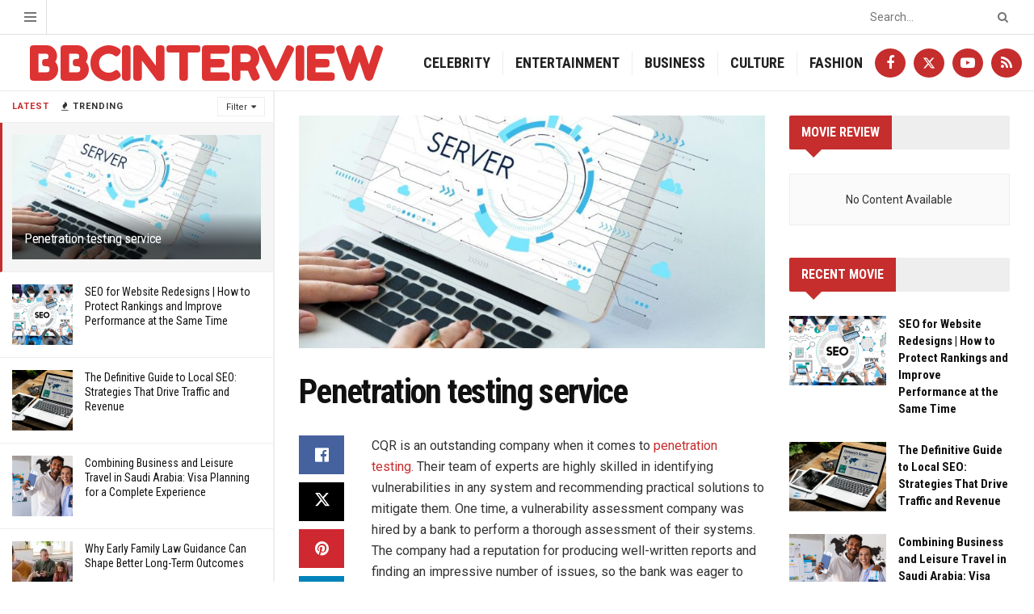

--- FILE ---
content_type: text/html; charset=UTF-8
request_url: https://www.bbcinterview.com/penetration-testing-service/
body_size: 31344
content:
<!doctype html>
<!--[if lt IE 7]> <html class="no-js lt-ie9 lt-ie8 lt-ie7" lang="en-GB"> <![endif]-->
<!--[if IE 7]>    <html class="no-js lt-ie9 lt-ie8" lang="en-GB"> <![endif]-->
<!--[if IE 8]>    <html class="no-js lt-ie9" lang="en-GB"> <![endif]-->
<!--[if IE 9]>    <html class="no-js lt-ie10" lang="en-GB"> <![endif]-->
<!--[if gt IE 8]><!--> <html class="no-js" lang="en-GB"> <!--<![endif]-->
<head>
    <meta http-equiv="Content-Type" content="text/html; charset=UTF-8" />
    <meta name='viewport' content='width=device-width, initial-scale=1, user-scalable=yes' />
    <link rel="profile" href="http://gmpg.org/xfn/11" />
    <link rel="pingback" href="https://www.bbcinterview.com/xmlrpc.php" />
    <meta name="theme-color" content="#dd0000">
             <meta name="msapplication-navbutton-color" content="#dd0000">
             <meta name="apple-mobile-web-app-status-bar-style" content="#dd0000"><meta name='robots' content='index, follow, max-image-preview:large, max-snippet:-1, max-video-preview:-1' />
<meta property="og:type" content="article">
<meta property="og:title" content="Penetration testing service">
<meta property="og:site_name" content="Blog News">
<meta property="og:description" content="CQR is an outstanding company when it comes to&amp;nbsp;penetration testing.&amp;nbsp;Their team of experts are highly skilled in identifying vulnerabilities in">
<meta property="og:url" content="https://www.bbcinterview.com/penetration-testing-service/">
<meta property="og:locale" content="en_GB">
<meta property="og:image" content="https://www.bbcinterview.com/wp-content/uploads/2023/03/866d644f-fb85-4758-9a0e-b42ae756f78b.jpeg">
<meta property="og:image:height" content="854">
<meta property="og:image:width" content="1280">
<meta property="article:published_time" content="2023-03-21T09:31:51+00:00">
<meta property="article:modified_time" content="2023-03-21T09:31:56+00:00">
<meta property="article:section" content="Tech">
<meta name="twitter:card" content="summary_large_image">
<meta name="twitter:title" content="Penetration testing service">
<meta name="twitter:description" content="CQR is an outstanding company when it comes to&nbsp;penetration testing.&nbsp;Their team of experts are highly skilled in identifying vulnerabilities in">
<meta name="twitter:url" content="https://www.bbcinterview.com/penetration-testing-service/">
<meta name="twitter:site" content="">
<meta name="twitter:image" content="https://www.bbcinterview.com/wp-content/uploads/2023/03/866d644f-fb85-4758-9a0e-b42ae756f78b.jpeg">
<meta name="twitter:image:width" content="1280">
<meta name="twitter:image:height" content="854">
			<script type="text/javascript">
			  var jnews_ajax_url = '/?ajax-request=jnews'
			</script>
			<script type="text/javascript">;window.jnews=window.jnews||{},window.jnews.library=window.jnews.library||{},window.jnews.library=function(){"use strict";var e=this;e.win=window,e.doc=document,e.noop=function(){},e.globalBody=e.doc.getElementsByTagName("body")[0],e.globalBody=e.globalBody?e.globalBody:e.doc,e.win.jnewsDataStorage=e.win.jnewsDataStorage||{_storage:new WeakMap,put:function(e,t,n){this._storage.has(e)||this._storage.set(e,new Map),this._storage.get(e).set(t,n)},get:function(e,t){return this._storage.get(e).get(t)},has:function(e,t){return this._storage.has(e)&&this._storage.get(e).has(t)},remove:function(e,t){var n=this._storage.get(e).delete(t);return 0===!this._storage.get(e).size&&this._storage.delete(e),n}},e.windowWidth=function(){return e.win.innerWidth||e.docEl.clientWidth||e.globalBody.clientWidth},e.windowHeight=function(){return e.win.innerHeight||e.docEl.clientHeight||e.globalBody.clientHeight},e.requestAnimationFrame=e.win.requestAnimationFrame||e.win.webkitRequestAnimationFrame||e.win.mozRequestAnimationFrame||e.win.msRequestAnimationFrame||window.oRequestAnimationFrame||function(e){return setTimeout(e,1e3/60)},e.cancelAnimationFrame=e.win.cancelAnimationFrame||e.win.webkitCancelAnimationFrame||e.win.webkitCancelRequestAnimationFrame||e.win.mozCancelAnimationFrame||e.win.msCancelRequestAnimationFrame||e.win.oCancelRequestAnimationFrame||function(e){clearTimeout(e)},e.classListSupport="classList"in document.createElement("_"),e.hasClass=e.classListSupport?function(e,t){return e.classList.contains(t)}:function(e,t){return e.className.indexOf(t)>=0},e.addClass=e.classListSupport?function(t,n){e.hasClass(t,n)||t.classList.add(n)}:function(t,n){e.hasClass(t,n)||(t.className+=" "+n)},e.removeClass=e.classListSupport?function(t,n){e.hasClass(t,n)&&t.classList.remove(n)}:function(t,n){e.hasClass(t,n)&&(t.className=t.className.replace(n,""))},e.objKeys=function(e){var t=[];for(var n in e)Object.prototype.hasOwnProperty.call(e,n)&&t.push(n);return t},e.isObjectSame=function(e,t){var n=!0;return JSON.stringify(e)!==JSON.stringify(t)&&(n=!1),n},e.extend=function(){for(var e,t,n,o=arguments[0]||{},i=1,a=arguments.length;i<a;i++)if(null!==(e=arguments[i]))for(t in e)o!==(n=e[t])&&void 0!==n&&(o[t]=n);return o},e.dataStorage=e.win.jnewsDataStorage,e.isVisible=function(e){return 0!==e.offsetWidth&&0!==e.offsetHeight||e.getBoundingClientRect().length},e.getHeight=function(e){return e.offsetHeight||e.clientHeight||e.getBoundingClientRect().height},e.getWidth=function(e){return e.offsetWidth||e.clientWidth||e.getBoundingClientRect().width},e.supportsPassive=!1;try{var t=Object.defineProperty({},"passive",{get:function(){e.supportsPassive=!0}});"createEvent"in e.doc?e.win.addEventListener("test",null,t):"fireEvent"in e.doc&&e.win.attachEvent("test",null)}catch(e){}e.passiveOption=!!e.supportsPassive&&{passive:!0},e.setStorage=function(e,t){e="jnews-"+e;var n={expired:Math.floor(((new Date).getTime()+432e5)/1e3)};t=Object.assign(n,t);localStorage.setItem(e,JSON.stringify(t))},e.getStorage=function(e){e="jnews-"+e;var t=localStorage.getItem(e);return null!==t&&0<t.length?JSON.parse(localStorage.getItem(e)):{}},e.expiredStorage=function(){var t,n="jnews-";for(var o in localStorage)o.indexOf(n)>-1&&"undefined"!==(t=e.getStorage(o.replace(n,""))).expired&&t.expired<Math.floor((new Date).getTime()/1e3)&&localStorage.removeItem(o)},e.addEvents=function(t,n,o){for(var i in n){var a=["touchstart","touchmove"].indexOf(i)>=0&&!o&&e.passiveOption;"createEvent"in e.doc?t.addEventListener(i,n[i],a):"fireEvent"in e.doc&&t.attachEvent("on"+i,n[i])}},e.removeEvents=function(t,n){for(var o in n)"createEvent"in e.doc?t.removeEventListener(o,n[o]):"fireEvent"in e.doc&&t.detachEvent("on"+o,n[o])},e.triggerEvents=function(t,n,o){var i;o=o||{detail:null};return"createEvent"in e.doc?(!(i=e.doc.createEvent("CustomEvent")||new CustomEvent(n)).initCustomEvent||i.initCustomEvent(n,!0,!1,o),void t.dispatchEvent(i)):"fireEvent"in e.doc?((i=e.doc.createEventObject()).eventType=n,void t.fireEvent("on"+i.eventType,i)):void 0},e.getParents=function(t,n){void 0===n&&(n=e.doc);for(var o=[],i=t.parentNode,a=!1;!a;)if(i){var r=i;r.querySelectorAll(n).length?a=!0:(o.push(r),i=r.parentNode)}else o=[],a=!0;return o},e.forEach=function(e,t,n){for(var o=0,i=e.length;o<i;o++)t.call(n,e[o],o)},e.getText=function(e){return e.innerText||e.textContent},e.setText=function(e,t){var n="object"==typeof t?t.innerText||t.textContent:t;e.innerText&&(e.innerText=n),e.textContent&&(e.textContent=n)},e.httpBuildQuery=function(t){return e.objKeys(t).reduce(function t(n){var o=arguments.length>1&&void 0!==arguments[1]?arguments[1]:null;return function(i,a){var r=n[a];a=encodeURIComponent(a);var s=o?"".concat(o,"[").concat(a,"]"):a;return null==r||"function"==typeof r?(i.push("".concat(s,"=")),i):["number","boolean","string"].includes(typeof r)?(i.push("".concat(s,"=").concat(encodeURIComponent(r))),i):(i.push(e.objKeys(r).reduce(t(r,s),[]).join("&")),i)}}(t),[]).join("&")},e.get=function(t,n,o,i){return o="function"==typeof o?o:e.noop,e.ajax("GET",t,n,o,i)},e.post=function(t,n,o,i){return o="function"==typeof o?o:e.noop,e.ajax("POST",t,n,o,i)},e.ajax=function(t,n,o,i,a){var r=new XMLHttpRequest,s=n,c=e.httpBuildQuery(o);if(t=-1!=["GET","POST"].indexOf(t)?t:"GET",r.open(t,s+("GET"==t?"?"+c:""),!0),"POST"==t&&r.setRequestHeader("Content-type","application/x-www-form-urlencoded"),r.setRequestHeader("X-Requested-With","XMLHttpRequest"),r.onreadystatechange=function(){4===r.readyState&&200<=r.status&&300>r.status&&"function"==typeof i&&i.call(void 0,r.response)},void 0!==a&&!a){return{xhr:r,send:function(){r.send("POST"==t?c:null)}}}return r.send("POST"==t?c:null),{xhr:r}},e.scrollTo=function(t,n,o){function i(e,t,n){this.start=this.position(),this.change=e-this.start,this.currentTime=0,this.increment=20,this.duration=void 0===n?500:n,this.callback=t,this.finish=!1,this.animateScroll()}return Math.easeInOutQuad=function(e,t,n,o){return(e/=o/2)<1?n/2*e*e+t:-n/2*(--e*(e-2)-1)+t},i.prototype.stop=function(){this.finish=!0},i.prototype.move=function(t){e.doc.documentElement.scrollTop=t,e.globalBody.parentNode.scrollTop=t,e.globalBody.scrollTop=t},i.prototype.position=function(){return e.doc.documentElement.scrollTop||e.globalBody.parentNode.scrollTop||e.globalBody.scrollTop},i.prototype.animateScroll=function(){this.currentTime+=this.increment;var t=Math.easeInOutQuad(this.currentTime,this.start,this.change,this.duration);this.move(t),this.currentTime<this.duration&&!this.finish?e.requestAnimationFrame.call(e.win,this.animateScroll.bind(this)):this.callback&&"function"==typeof this.callback&&this.callback()},new i(t,n,o)},e.unwrap=function(t){var n,o=t;e.forEach(t,(function(e,t){n?n+=e:n=e})),o.replaceWith(n)},e.performance={start:function(e){performance.mark(e+"Start")},stop:function(e){performance.mark(e+"End"),performance.measure(e,e+"Start",e+"End")}},e.fps=function(){var t=0,n=0,o=0;!function(){var i=t=0,a=0,r=0,s=document.getElementById("fpsTable"),c=function(t){void 0===document.getElementsByTagName("body")[0]?e.requestAnimationFrame.call(e.win,(function(){c(t)})):document.getElementsByTagName("body")[0].appendChild(t)};null===s&&((s=document.createElement("div")).style.position="fixed",s.style.top="120px",s.style.left="10px",s.style.width="100px",s.style.height="20px",s.style.border="1px solid black",s.style.fontSize="11px",s.style.zIndex="100000",s.style.backgroundColor="white",s.id="fpsTable",c(s));var l=function(){o++,n=Date.now(),(a=(o/(r=(n-t)/1e3)).toPrecision(2))!=i&&(i=a,s.innerHTML=i+"fps"),1<r&&(t=n,o=0),e.requestAnimationFrame.call(e.win,l)};l()}()},e.instr=function(e,t){for(var n=0;n<t.length;n++)if(-1!==e.toLowerCase().indexOf(t[n].toLowerCase()))return!0},e.winLoad=function(t,n){function o(o){if("complete"===e.doc.readyState||"interactive"===e.doc.readyState)return!o||n?setTimeout(t,n||1):t(o),1}o()||e.addEvents(e.win,{load:o})},e.docReady=function(t,n){function o(o){if("complete"===e.doc.readyState||"interactive"===e.doc.readyState)return!o||n?setTimeout(t,n||1):t(o),1}o()||e.addEvents(e.doc,{DOMContentLoaded:o})},e.fireOnce=function(){e.docReady((function(){e.assets=e.assets||[],e.assets.length&&(e.boot(),e.load_assets())}),50)},e.boot=function(){e.length&&e.doc.querySelectorAll("style[media]").forEach((function(e){"not all"==e.getAttribute("media")&&e.removeAttribute("media")}))},e.create_js=function(t,n){var o=e.doc.createElement("script");switch(o.setAttribute("src",t),n){case"defer":o.setAttribute("defer",!0);break;case"async":o.setAttribute("async",!0);break;case"deferasync":o.setAttribute("defer",!0),o.setAttribute("async",!0)}e.globalBody.appendChild(o)},e.load_assets=function(){"object"==typeof e.assets&&e.forEach(e.assets.slice(0),(function(t,n){var o="";t.defer&&(o+="defer"),t.async&&(o+="async"),e.create_js(t.url,o);var i=e.assets.indexOf(t);i>-1&&e.assets.splice(i,1)})),e.assets=jnewsoption.au_scripts=window.jnewsads=[]},e.setCookie=function(e,t,n){var o="";if(n){var i=new Date;i.setTime(i.getTime()+24*n*60*60*1e3),o="; expires="+i.toUTCString()}document.cookie=e+"="+(t||"")+o+"; path=/"},e.getCookie=function(e){for(var t=e+"=",n=document.cookie.split(";"),o=0;o<n.length;o++){for(var i=n[o];" "==i.charAt(0);)i=i.substring(1,i.length);if(0==i.indexOf(t))return i.substring(t.length,i.length)}return null},e.eraseCookie=function(e){document.cookie=e+"=; Path=/; Expires=Thu, 01 Jan 1970 00:00:01 GMT;"},e.docReady((function(){e.globalBody=e.globalBody==e.doc?e.doc.getElementsByTagName("body")[0]:e.globalBody,e.globalBody=e.globalBody?e.globalBody:e.doc})),e.winLoad((function(){e.winLoad((function(){var t=!1;if(void 0!==window.jnewsadmin)if(void 0!==window.file_version_checker){var n=e.objKeys(window.file_version_checker);n.length?n.forEach((function(e){t||"10.0.4"===window.file_version_checker[e]||(t=!0)})):t=!0}else t=!0;t&&(window.jnewsHelper.getMessage(),window.jnewsHelper.getNotice())}),2500)}))},window.jnews.library=new window.jnews.library;</script>
	<!-- This site is optimized with the Yoast SEO plugin v25.3 - https://yoast.com/wordpress/plugins/seo/ -->
	<title>Penetration testing service - Blog News</title>
	<link rel="canonical" href="https://www.bbcinterview.com/penetration-testing-service/" />
	<meta property="og:locale" content="en_GB" />
	<meta property="og:type" content="article" />
	<meta property="og:title" content="Penetration testing service - Blog News" />
	<meta property="og:description" content="CQR is an outstanding company when it comes to&nbsp;penetration testing.&nbsp;Their team of experts are highly skilled in identifying vulnerabilities in any system and recommending practical solutions to mitigate them. One time, a vulnerability assessment company was hired by a bank to perform a thorough assessment of their systems. The company had a reputation for producing [&hellip;]" />
	<meta property="og:url" content="https://www.bbcinterview.com/penetration-testing-service/" />
	<meta property="og:site_name" content="Blog News" />
	<meta property="article:published_time" content="2023-03-21T09:31:51+00:00" />
	<meta property="article:modified_time" content="2023-03-21T09:31:56+00:00" />
	<meta property="og:image" content="https://www.bbcinterview.com/wp-content/uploads/2023/03/866d644f-fb85-4758-9a0e-b42ae756f78b.jpeg" />
	<meta property="og:image:width" content="1280" />
	<meta property="og:image:height" content="854" />
	<meta property="og:image:type" content="image/jpeg" />
	<meta name="author" content="Dany Michael" />
	<meta name="twitter:card" content="summary_large_image" />
	<meta name="twitter:label1" content="Written by" />
	<meta name="twitter:data1" content="Dany Michael" />
	<meta name="twitter:label2" content="Estimated reading time" />
	<meta name="twitter:data2" content="1 minute" />
	<script type="application/ld+json" class="yoast-schema-graph">{"@context":"https://schema.org","@graph":[{"@type":"WebPage","@id":"https://www.bbcinterview.com/penetration-testing-service/","url":"https://www.bbcinterview.com/penetration-testing-service/","name":"Penetration testing service - Blog News","isPartOf":{"@id":"https://www.bbcinterview.com/#website"},"primaryImageOfPage":{"@id":"https://www.bbcinterview.com/penetration-testing-service/#primaryimage"},"image":{"@id":"https://www.bbcinterview.com/penetration-testing-service/#primaryimage"},"thumbnailUrl":"https://www.bbcinterview.com/wp-content/uploads/2023/03/866d644f-fb85-4758-9a0e-b42ae756f78b.jpeg","datePublished":"2023-03-21T09:31:51+00:00","dateModified":"2023-03-21T09:31:56+00:00","author":{"@id":"https://www.bbcinterview.com/#/schema/person/86bde860fc83f455ec0662fe48111767"},"breadcrumb":{"@id":"https://www.bbcinterview.com/penetration-testing-service/#breadcrumb"},"inLanguage":"en-GB","potentialAction":[{"@type":"ReadAction","target":["https://www.bbcinterview.com/penetration-testing-service/"]}]},{"@type":"ImageObject","inLanguage":"en-GB","@id":"https://www.bbcinterview.com/penetration-testing-service/#primaryimage","url":"https://www.bbcinterview.com/wp-content/uploads/2023/03/866d644f-fb85-4758-9a0e-b42ae756f78b.jpeg","contentUrl":"https://www.bbcinterview.com/wp-content/uploads/2023/03/866d644f-fb85-4758-9a0e-b42ae756f78b.jpeg","width":1280,"height":854},{"@type":"BreadcrumbList","@id":"https://www.bbcinterview.com/penetration-testing-service/#breadcrumb","itemListElement":[{"@type":"ListItem","position":1,"name":"Home","item":"https://www.bbcinterview.com/"},{"@type":"ListItem","position":2,"name":"Penetration testing service"}]},{"@type":"WebSite","@id":"https://www.bbcinterview.com/#website","url":"https://www.bbcinterview.com/","name":"Blog News","description":"","potentialAction":[{"@type":"SearchAction","target":{"@type":"EntryPoint","urlTemplate":"https://www.bbcinterview.com/?s={search_term_string}"},"query-input":{"@type":"PropertyValueSpecification","valueRequired":true,"valueName":"search_term_string"}}],"inLanguage":"en-GB"},{"@type":"Person","@id":"https://www.bbcinterview.com/#/schema/person/86bde860fc83f455ec0662fe48111767","name":"Dany Michael","image":{"@type":"ImageObject","inLanguage":"en-GB","@id":"https://www.bbcinterview.com/#/schema/person/image/","url":"https://secure.gravatar.com/avatar/3db94e0ff04e2ebab190bca10f80a6184835873610492a199c867667e426e2f4?s=96&d=mm&r=g","contentUrl":"https://secure.gravatar.com/avatar/3db94e0ff04e2ebab190bca10f80a6184835873610492a199c867667e426e2f4?s=96&d=mm&r=g","caption":"Dany Michael"},"url":"https://www.bbcinterview.com/author/dany/"}]}</script>
	<!-- / Yoast SEO plugin. -->


<link rel='dns-prefetch' href='//www.bbcinterview.com' />
<link rel='dns-prefetch' href='//fonts.googleapis.com' />
<link rel='preconnect' href='https://fonts.gstatic.com' />
<link rel="alternate" type="application/rss+xml" title="Blog News &raquo; Feed" href="https://www.bbcinterview.com/feed/" />
<link rel="alternate" type="application/rss+xml" title="Blog News &raquo; Comments Feed" href="https://www.bbcinterview.com/comments/feed/" />
<link rel="alternate" title="oEmbed (JSON)" type="application/json+oembed" href="https://www.bbcinterview.com/wp-json/oembed/1.0/embed?url=https%3A%2F%2Fwww.bbcinterview.com%2Fpenetration-testing-service%2F" />
<link rel="alternate" title="oEmbed (XML)" type="text/xml+oembed" href="https://www.bbcinterview.com/wp-json/oembed/1.0/embed?url=https%3A%2F%2Fwww.bbcinterview.com%2Fpenetration-testing-service%2F&#038;format=xml" />
<style id='wp-img-auto-sizes-contain-inline-css' type='text/css'>
img:is([sizes=auto i],[sizes^="auto," i]){contain-intrinsic-size:3000px 1500px}
/*# sourceURL=wp-img-auto-sizes-contain-inline-css */
</style>
<style id='wp-emoji-styles-inline-css' type='text/css'>

	img.wp-smiley, img.emoji {
		display: inline !important;
		border: none !important;
		box-shadow: none !important;
		height: 1em !important;
		width: 1em !important;
		margin: 0 0.07em !important;
		vertical-align: -0.1em !important;
		background: none !important;
		padding: 0 !important;
	}
/*# sourceURL=wp-emoji-styles-inline-css */
</style>
<style id='wp-block-library-inline-css' type='text/css'>
:root{--wp-block-synced-color:#7a00df;--wp-block-synced-color--rgb:122,0,223;--wp-bound-block-color:var(--wp-block-synced-color);--wp-editor-canvas-background:#ddd;--wp-admin-theme-color:#007cba;--wp-admin-theme-color--rgb:0,124,186;--wp-admin-theme-color-darker-10:#006ba1;--wp-admin-theme-color-darker-10--rgb:0,107,160.5;--wp-admin-theme-color-darker-20:#005a87;--wp-admin-theme-color-darker-20--rgb:0,90,135;--wp-admin-border-width-focus:2px}@media (min-resolution:192dpi){:root{--wp-admin-border-width-focus:1.5px}}.wp-element-button{cursor:pointer}:root .has-very-light-gray-background-color{background-color:#eee}:root .has-very-dark-gray-background-color{background-color:#313131}:root .has-very-light-gray-color{color:#eee}:root .has-very-dark-gray-color{color:#313131}:root .has-vivid-green-cyan-to-vivid-cyan-blue-gradient-background{background:linear-gradient(135deg,#00d084,#0693e3)}:root .has-purple-crush-gradient-background{background:linear-gradient(135deg,#34e2e4,#4721fb 50%,#ab1dfe)}:root .has-hazy-dawn-gradient-background{background:linear-gradient(135deg,#faaca8,#dad0ec)}:root .has-subdued-olive-gradient-background{background:linear-gradient(135deg,#fafae1,#67a671)}:root .has-atomic-cream-gradient-background{background:linear-gradient(135deg,#fdd79a,#004a59)}:root .has-nightshade-gradient-background{background:linear-gradient(135deg,#330968,#31cdcf)}:root .has-midnight-gradient-background{background:linear-gradient(135deg,#020381,#2874fc)}:root{--wp--preset--font-size--normal:16px;--wp--preset--font-size--huge:42px}.has-regular-font-size{font-size:1em}.has-larger-font-size{font-size:2.625em}.has-normal-font-size{font-size:var(--wp--preset--font-size--normal)}.has-huge-font-size{font-size:var(--wp--preset--font-size--huge)}.has-text-align-center{text-align:center}.has-text-align-left{text-align:left}.has-text-align-right{text-align:right}.has-fit-text{white-space:nowrap!important}#end-resizable-editor-section{display:none}.aligncenter{clear:both}.items-justified-left{justify-content:flex-start}.items-justified-center{justify-content:center}.items-justified-right{justify-content:flex-end}.items-justified-space-between{justify-content:space-between}.screen-reader-text{border:0;clip-path:inset(50%);height:1px;margin:-1px;overflow:hidden;padding:0;position:absolute;width:1px;word-wrap:normal!important}.screen-reader-text:focus{background-color:#ddd;clip-path:none;color:#444;display:block;font-size:1em;height:auto;left:5px;line-height:normal;padding:15px 23px 14px;text-decoration:none;top:5px;width:auto;z-index:100000}html :where(.has-border-color){border-style:solid}html :where([style*=border-top-color]){border-top-style:solid}html :where([style*=border-right-color]){border-right-style:solid}html :where([style*=border-bottom-color]){border-bottom-style:solid}html :where([style*=border-left-color]){border-left-style:solid}html :where([style*=border-width]){border-style:solid}html :where([style*=border-top-width]){border-top-style:solid}html :where([style*=border-right-width]){border-right-style:solid}html :where([style*=border-bottom-width]){border-bottom-style:solid}html :where([style*=border-left-width]){border-left-style:solid}html :where(img[class*=wp-image-]){height:auto;max-width:100%}:where(figure){margin:0 0 1em}html :where(.is-position-sticky){--wp-admin--admin-bar--position-offset:var(--wp-admin--admin-bar--height,0px)}@media screen and (max-width:600px){html :where(.is-position-sticky){--wp-admin--admin-bar--position-offset:0px}}

/*# sourceURL=wp-block-library-inline-css */
</style><style id='global-styles-inline-css' type='text/css'>
:root{--wp--preset--aspect-ratio--square: 1;--wp--preset--aspect-ratio--4-3: 4/3;--wp--preset--aspect-ratio--3-4: 3/4;--wp--preset--aspect-ratio--3-2: 3/2;--wp--preset--aspect-ratio--2-3: 2/3;--wp--preset--aspect-ratio--16-9: 16/9;--wp--preset--aspect-ratio--9-16: 9/16;--wp--preset--color--black: #000000;--wp--preset--color--cyan-bluish-gray: #abb8c3;--wp--preset--color--white: #ffffff;--wp--preset--color--pale-pink: #f78da7;--wp--preset--color--vivid-red: #cf2e2e;--wp--preset--color--luminous-vivid-orange: #ff6900;--wp--preset--color--luminous-vivid-amber: #fcb900;--wp--preset--color--light-green-cyan: #7bdcb5;--wp--preset--color--vivid-green-cyan: #00d084;--wp--preset--color--pale-cyan-blue: #8ed1fc;--wp--preset--color--vivid-cyan-blue: #0693e3;--wp--preset--color--vivid-purple: #9b51e0;--wp--preset--gradient--vivid-cyan-blue-to-vivid-purple: linear-gradient(135deg,rgb(6,147,227) 0%,rgb(155,81,224) 100%);--wp--preset--gradient--light-green-cyan-to-vivid-green-cyan: linear-gradient(135deg,rgb(122,220,180) 0%,rgb(0,208,130) 100%);--wp--preset--gradient--luminous-vivid-amber-to-luminous-vivid-orange: linear-gradient(135deg,rgb(252,185,0) 0%,rgb(255,105,0) 100%);--wp--preset--gradient--luminous-vivid-orange-to-vivid-red: linear-gradient(135deg,rgb(255,105,0) 0%,rgb(207,46,46) 100%);--wp--preset--gradient--very-light-gray-to-cyan-bluish-gray: linear-gradient(135deg,rgb(238,238,238) 0%,rgb(169,184,195) 100%);--wp--preset--gradient--cool-to-warm-spectrum: linear-gradient(135deg,rgb(74,234,220) 0%,rgb(151,120,209) 20%,rgb(207,42,186) 40%,rgb(238,44,130) 60%,rgb(251,105,98) 80%,rgb(254,248,76) 100%);--wp--preset--gradient--blush-light-purple: linear-gradient(135deg,rgb(255,206,236) 0%,rgb(152,150,240) 100%);--wp--preset--gradient--blush-bordeaux: linear-gradient(135deg,rgb(254,205,165) 0%,rgb(254,45,45) 50%,rgb(107,0,62) 100%);--wp--preset--gradient--luminous-dusk: linear-gradient(135deg,rgb(255,203,112) 0%,rgb(199,81,192) 50%,rgb(65,88,208) 100%);--wp--preset--gradient--pale-ocean: linear-gradient(135deg,rgb(255,245,203) 0%,rgb(182,227,212) 50%,rgb(51,167,181) 100%);--wp--preset--gradient--electric-grass: linear-gradient(135deg,rgb(202,248,128) 0%,rgb(113,206,126) 100%);--wp--preset--gradient--midnight: linear-gradient(135deg,rgb(2,3,129) 0%,rgb(40,116,252) 100%);--wp--preset--font-size--small: 13px;--wp--preset--font-size--medium: 20px;--wp--preset--font-size--large: 36px;--wp--preset--font-size--x-large: 42px;--wp--preset--spacing--20: 0.44rem;--wp--preset--spacing--30: 0.67rem;--wp--preset--spacing--40: 1rem;--wp--preset--spacing--50: 1.5rem;--wp--preset--spacing--60: 2.25rem;--wp--preset--spacing--70: 3.38rem;--wp--preset--spacing--80: 5.06rem;--wp--preset--shadow--natural: 6px 6px 9px rgba(0, 0, 0, 0.2);--wp--preset--shadow--deep: 12px 12px 50px rgba(0, 0, 0, 0.4);--wp--preset--shadow--sharp: 6px 6px 0px rgba(0, 0, 0, 0.2);--wp--preset--shadow--outlined: 6px 6px 0px -3px rgb(255, 255, 255), 6px 6px rgb(0, 0, 0);--wp--preset--shadow--crisp: 6px 6px 0px rgb(0, 0, 0);}:where(.is-layout-flex){gap: 0.5em;}:where(.is-layout-grid){gap: 0.5em;}body .is-layout-flex{display: flex;}.is-layout-flex{flex-wrap: wrap;align-items: center;}.is-layout-flex > :is(*, div){margin: 0;}body .is-layout-grid{display: grid;}.is-layout-grid > :is(*, div){margin: 0;}:where(.wp-block-columns.is-layout-flex){gap: 2em;}:where(.wp-block-columns.is-layout-grid){gap: 2em;}:where(.wp-block-post-template.is-layout-flex){gap: 1.25em;}:where(.wp-block-post-template.is-layout-grid){gap: 1.25em;}.has-black-color{color: var(--wp--preset--color--black) !important;}.has-cyan-bluish-gray-color{color: var(--wp--preset--color--cyan-bluish-gray) !important;}.has-white-color{color: var(--wp--preset--color--white) !important;}.has-pale-pink-color{color: var(--wp--preset--color--pale-pink) !important;}.has-vivid-red-color{color: var(--wp--preset--color--vivid-red) !important;}.has-luminous-vivid-orange-color{color: var(--wp--preset--color--luminous-vivid-orange) !important;}.has-luminous-vivid-amber-color{color: var(--wp--preset--color--luminous-vivid-amber) !important;}.has-light-green-cyan-color{color: var(--wp--preset--color--light-green-cyan) !important;}.has-vivid-green-cyan-color{color: var(--wp--preset--color--vivid-green-cyan) !important;}.has-pale-cyan-blue-color{color: var(--wp--preset--color--pale-cyan-blue) !important;}.has-vivid-cyan-blue-color{color: var(--wp--preset--color--vivid-cyan-blue) !important;}.has-vivid-purple-color{color: var(--wp--preset--color--vivid-purple) !important;}.has-black-background-color{background-color: var(--wp--preset--color--black) !important;}.has-cyan-bluish-gray-background-color{background-color: var(--wp--preset--color--cyan-bluish-gray) !important;}.has-white-background-color{background-color: var(--wp--preset--color--white) !important;}.has-pale-pink-background-color{background-color: var(--wp--preset--color--pale-pink) !important;}.has-vivid-red-background-color{background-color: var(--wp--preset--color--vivid-red) !important;}.has-luminous-vivid-orange-background-color{background-color: var(--wp--preset--color--luminous-vivid-orange) !important;}.has-luminous-vivid-amber-background-color{background-color: var(--wp--preset--color--luminous-vivid-amber) !important;}.has-light-green-cyan-background-color{background-color: var(--wp--preset--color--light-green-cyan) !important;}.has-vivid-green-cyan-background-color{background-color: var(--wp--preset--color--vivid-green-cyan) !important;}.has-pale-cyan-blue-background-color{background-color: var(--wp--preset--color--pale-cyan-blue) !important;}.has-vivid-cyan-blue-background-color{background-color: var(--wp--preset--color--vivid-cyan-blue) !important;}.has-vivid-purple-background-color{background-color: var(--wp--preset--color--vivid-purple) !important;}.has-black-border-color{border-color: var(--wp--preset--color--black) !important;}.has-cyan-bluish-gray-border-color{border-color: var(--wp--preset--color--cyan-bluish-gray) !important;}.has-white-border-color{border-color: var(--wp--preset--color--white) !important;}.has-pale-pink-border-color{border-color: var(--wp--preset--color--pale-pink) !important;}.has-vivid-red-border-color{border-color: var(--wp--preset--color--vivid-red) !important;}.has-luminous-vivid-orange-border-color{border-color: var(--wp--preset--color--luminous-vivid-orange) !important;}.has-luminous-vivid-amber-border-color{border-color: var(--wp--preset--color--luminous-vivid-amber) !important;}.has-light-green-cyan-border-color{border-color: var(--wp--preset--color--light-green-cyan) !important;}.has-vivid-green-cyan-border-color{border-color: var(--wp--preset--color--vivid-green-cyan) !important;}.has-pale-cyan-blue-border-color{border-color: var(--wp--preset--color--pale-cyan-blue) !important;}.has-vivid-cyan-blue-border-color{border-color: var(--wp--preset--color--vivid-cyan-blue) !important;}.has-vivid-purple-border-color{border-color: var(--wp--preset--color--vivid-purple) !important;}.has-vivid-cyan-blue-to-vivid-purple-gradient-background{background: var(--wp--preset--gradient--vivid-cyan-blue-to-vivid-purple) !important;}.has-light-green-cyan-to-vivid-green-cyan-gradient-background{background: var(--wp--preset--gradient--light-green-cyan-to-vivid-green-cyan) !important;}.has-luminous-vivid-amber-to-luminous-vivid-orange-gradient-background{background: var(--wp--preset--gradient--luminous-vivid-amber-to-luminous-vivid-orange) !important;}.has-luminous-vivid-orange-to-vivid-red-gradient-background{background: var(--wp--preset--gradient--luminous-vivid-orange-to-vivid-red) !important;}.has-very-light-gray-to-cyan-bluish-gray-gradient-background{background: var(--wp--preset--gradient--very-light-gray-to-cyan-bluish-gray) !important;}.has-cool-to-warm-spectrum-gradient-background{background: var(--wp--preset--gradient--cool-to-warm-spectrum) !important;}.has-blush-light-purple-gradient-background{background: var(--wp--preset--gradient--blush-light-purple) !important;}.has-blush-bordeaux-gradient-background{background: var(--wp--preset--gradient--blush-bordeaux) !important;}.has-luminous-dusk-gradient-background{background: var(--wp--preset--gradient--luminous-dusk) !important;}.has-pale-ocean-gradient-background{background: var(--wp--preset--gradient--pale-ocean) !important;}.has-electric-grass-gradient-background{background: var(--wp--preset--gradient--electric-grass) !important;}.has-midnight-gradient-background{background: var(--wp--preset--gradient--midnight) !important;}.has-small-font-size{font-size: var(--wp--preset--font-size--small) !important;}.has-medium-font-size{font-size: var(--wp--preset--font-size--medium) !important;}.has-large-font-size{font-size: var(--wp--preset--font-size--large) !important;}.has-x-large-font-size{font-size: var(--wp--preset--font-size--x-large) !important;}
/*# sourceURL=global-styles-inline-css */
</style>

<style id='classic-theme-styles-inline-css' type='text/css'>
/*! This file is auto-generated */
.wp-block-button__link{color:#fff;background-color:#32373c;border-radius:9999px;box-shadow:none;text-decoration:none;padding:calc(.667em + 2px) calc(1.333em + 2px);font-size:1.125em}.wp-block-file__button{background:#32373c;color:#fff;text-decoration:none}
/*# sourceURL=/wp-includes/css/classic-themes.min.css */
</style>
<link rel='stylesheet' id='js_composer_front-css' href='https://www.bbcinterview.com/wp-content/plugins/js_composer/assets/css/js_composer.min.css?ver=8.1' type='text/css' media='all' />
<link rel='stylesheet' id='jeg_customizer_font-css' href='//fonts.googleapis.com/css?family=Roboto%3Aregular%2C700%7CRoboto+Condensed%3Aregular%2C700%2C700%7CFredoka+One%3Areguler&#038;display=swap&#038;ver=1.3.0' type='text/css' media='all' />
<link rel='stylesheet' id='jnews-frontend-css' href='https://www.bbcinterview.com/wp-content/themes/jnews/assets/dist/frontend.min.css?ver=11.6.8' type='text/css' media='all' />
<link rel='stylesheet' id='jnews-js-composer-css' href='https://www.bbcinterview.com/wp-content/themes/jnews/assets/css/js-composer-frontend.css?ver=11.6.8' type='text/css' media='all' />
<link rel='stylesheet' id='jnews-style-css' href='https://www.bbcinterview.com/wp-content/themes/jnews/style.css?ver=11.6.8' type='text/css' media='all' />
<link rel='stylesheet' id='jnews-darkmode-css' href='https://www.bbcinterview.com/wp-content/themes/jnews/assets/css/darkmode.css?ver=11.6.8' type='text/css' media='all' />
<link rel='stylesheet' id='jnews-scheme-css' href='https://www.bbcinterview.com/wp-content/uploads/jnews/scheme.css?ver=1678431136' type='text/css' media='all' />
<link rel='stylesheet' id='wp-block-paragraph-css' href='https://www.bbcinterview.com/wp-includes/blocks/paragraph/style.min.css?ver=6.9' type='text/css' media='all' />
<link rel='stylesheet' id='jnews-social-login-style-css' href='https://www.bbcinterview.com/wp-content/plugins/jnews-social-login/assets/css/plugin.css?ver=11.0.4' type='text/css' media='all' />
<link rel='stylesheet' id='jnews-select-share-css' href='https://www.bbcinterview.com/wp-content/plugins/jnews-social-share/assets/css/plugin.css' type='text/css' media='all' />
<script type="text/javascript" src="https://www.bbcinterview.com/wp-includes/js/jquery/jquery.min.js?ver=3.7.1" id="jquery-core-js"></script>
<script type="text/javascript" src="https://www.bbcinterview.com/wp-includes/js/jquery/jquery-migrate.min.js?ver=3.4.1" id="jquery-migrate-js"></script>
<script></script><link rel="https://api.w.org/" href="https://www.bbcinterview.com/wp-json/" /><link rel="alternate" title="JSON" type="application/json" href="https://www.bbcinterview.com/wp-json/wp/v2/posts/215" /><link rel="EditURI" type="application/rsd+xml" title="RSD" href="https://www.bbcinterview.com/xmlrpc.php?rsd" />
<meta name="generator" content="WordPress 6.9" />
<link rel='shortlink' href='https://www.bbcinterview.com/?p=215' />
<meta name="google-site-verification" content="WsYVaDUawiU8vnXSlceq0XFoPtAm07xzEkr7jr-byRI" />

<script async src="https://pagead2.googlesyndication.com/pagead/js/adsbygoogle.js?client=ca-pub-1914407957602187"
     crossorigin="anonymous"></script><meta name="generator" content="Powered by WPBakery Page Builder - drag and drop page builder for WordPress."/>
<script type='application/ld+json'>{"@context":"http:\/\/schema.org","@type":"Organization","@id":"https:\/\/www.bbcinterview.com\/#organization","url":"https:\/\/www.bbcinterview.com\/","name":"","logo":{"@type":"ImageObject","url":""},"sameAs":["http:\/\/facebook.com","http:\/\/twitter.com","http:\/\/youtube.com","#"]}</script>
<script type='application/ld+json'>{"@context":"http:\/\/schema.org","@type":"WebSite","@id":"https:\/\/www.bbcinterview.com\/#website","url":"https:\/\/www.bbcinterview.com\/","name":"","potentialAction":{"@type":"SearchAction","target":"https:\/\/www.bbcinterview.com\/?s={search_term_string}","query-input":"required name=search_term_string"}}</script>
<link rel="icon" href="https://www.bbcinterview.com/wp-content/uploads/2023/02/faviconbbcinterview-75x75.png" sizes="32x32" />
<link rel="icon" href="https://www.bbcinterview.com/wp-content/uploads/2023/02/faviconbbcinterview-350x350.png" sizes="192x192" />
<link rel="apple-touch-icon" href="https://www.bbcinterview.com/wp-content/uploads/2023/02/faviconbbcinterview-350x350.png" />
<meta name="msapplication-TileImage" content="https://www.bbcinterview.com/wp-content/uploads/2023/02/faviconbbcinterview-350x350.png" />
<style id="jeg_dynamic_css" type="text/css" data-type="jeg_custom-css">body { --j-body-color : #323232; --j-accent-color : #c62d2d; --j-alt-color : #e2a004; --j-heading-color : #111111; } body,.jeg_newsfeed_list .tns-outer .tns-controls button,.jeg_filter_button,.owl-carousel .owl-nav div,.jeg_readmore,.jeg_hero_style_7 .jeg_post_meta a,.widget_calendar thead th,.widget_calendar tfoot a,.jeg_socialcounter a,.entry-header .jeg_meta_like a,.entry-header .jeg_meta_comment a,.entry-header .jeg_meta_donation a,.entry-header .jeg_meta_bookmark a,.entry-content tbody tr:hover,.entry-content th,.jeg_splitpost_nav li:hover a,#breadcrumbs a,.jeg_author_socials a:hover,.jeg_footer_content a,.jeg_footer_bottom a,.jeg_cartcontent,.woocommerce .woocommerce-breadcrumb a { color : #323232; } a, .jeg_menu_style_5>li>a:hover, .jeg_menu_style_5>li.sfHover>a, .jeg_menu_style_5>li.current-menu-item>a, .jeg_menu_style_5>li.current-menu-ancestor>a, .jeg_navbar .jeg_menu:not(.jeg_main_menu)>li>a:hover, .jeg_midbar .jeg_menu:not(.jeg_main_menu)>li>a:hover, .jeg_side_tabs li.active, .jeg_block_heading_5 strong, .jeg_block_heading_6 strong, .jeg_block_heading_7 strong, .jeg_block_heading_8 strong, .jeg_subcat_list li a:hover, .jeg_subcat_list li button:hover, .jeg_pl_lg_7 .jeg_thumb .jeg_post_category a, .jeg_pl_xs_2:before, .jeg_pl_xs_4 .jeg_postblock_content:before, .jeg_postblock .jeg_post_title a:hover, .jeg_hero_style_6 .jeg_post_title a:hover, .jeg_sidefeed .jeg_pl_xs_3 .jeg_post_title a:hover, .widget_jnews_popular .jeg_post_title a:hover, .jeg_meta_author a, .widget_archive li a:hover, .widget_pages li a:hover, .widget_meta li a:hover, .widget_recent_entries li a:hover, .widget_rss li a:hover, .widget_rss cite, .widget_categories li a:hover, .widget_categories li.current-cat>a, #breadcrumbs a:hover, .jeg_share_count .counts, .commentlist .bypostauthor>.comment-body>.comment-author>.fn, span.required, .jeg_review_title, .bestprice .price, .authorlink a:hover, .jeg_vertical_playlist .jeg_video_playlist_play_icon, .jeg_vertical_playlist .jeg_video_playlist_item.active .jeg_video_playlist_thumbnail:before, .jeg_horizontal_playlist .jeg_video_playlist_play, .woocommerce li.product .pricegroup .button, .widget_display_forums li a:hover, .widget_display_topics li:before, .widget_display_replies li:before, .widget_display_views li:before, .bbp-breadcrumb a:hover, .jeg_mobile_menu li.sfHover>a, .jeg_mobile_menu li a:hover, .split-template-6 .pagenum, .jeg_mobile_menu_style_5>li>a:hover, .jeg_mobile_menu_style_5>li.sfHover>a, .jeg_mobile_menu_style_5>li.current-menu-item>a, .jeg_mobile_menu_style_5>li.current-menu-ancestor>a { color : #c62d2d; } .jeg_menu_style_1>li>a:before, .jeg_menu_style_2>li>a:before, .jeg_menu_style_3>li>a:before, .jeg_side_toggle, .jeg_slide_caption .jeg_post_category a, .jeg_slider_type_1_wrapper .tns-controls button.tns-next, .jeg_block_heading_1 .jeg_block_title span, .jeg_block_heading_2 .jeg_block_title span, .jeg_block_heading_3, .jeg_block_heading_4 .jeg_block_title span, .jeg_block_heading_6:after, .jeg_pl_lg_box .jeg_post_category a, .jeg_pl_md_box .jeg_post_category a, .jeg_readmore:hover, .jeg_thumb .jeg_post_category a, .jeg_block_loadmore a:hover, .jeg_postblock.alt .jeg_block_loadmore a:hover, .jeg_block_loadmore a.active, .jeg_postblock_carousel_2 .jeg_post_category a, .jeg_heroblock .jeg_post_category a, .jeg_pagenav_1 .page_number.active, .jeg_pagenav_1 .page_number.active:hover, input[type="submit"], .btn, .button, .widget_tag_cloud a:hover, .popularpost_item:hover .jeg_post_title a:before, .jeg_splitpost_4 .page_nav, .jeg_splitpost_5 .page_nav, .jeg_post_via a:hover, .jeg_post_source a:hover, .jeg_post_tags a:hover, .comment-reply-title small a:before, .comment-reply-title small a:after, .jeg_storelist .productlink, .authorlink li.active a:before, .jeg_footer.dark .socials_widget:not(.nobg) a:hover .fa, div.jeg_breakingnews_title, .jeg_overlay_slider_bottom_wrapper .tns-controls button, .jeg_overlay_slider_bottom_wrapper .tns-controls button:hover, .jeg_vertical_playlist .jeg_video_playlist_current, .woocommerce span.onsale, .woocommerce #respond input#submit:hover, .woocommerce a.button:hover, .woocommerce button.button:hover, .woocommerce input.button:hover, .woocommerce #respond input#submit.alt, .woocommerce a.button.alt, .woocommerce button.button.alt, .woocommerce input.button.alt, .jeg_popup_post .caption, .jeg_footer.dark input[type="submit"], .jeg_footer.dark .btn, .jeg_footer.dark .button, .footer_widget.widget_tag_cloud a:hover, .jeg_inner_content .content-inner .jeg_post_category a:hover, #buddypress .standard-form button, #buddypress a.button, #buddypress input[type="submit"], #buddypress input[type="button"], #buddypress input[type="reset"], #buddypress ul.button-nav li a, #buddypress .generic-button a, #buddypress .generic-button button, #buddypress .comment-reply-link, #buddypress a.bp-title-button, #buddypress.buddypress-wrap .members-list li .user-update .activity-read-more a, div#buddypress .standard-form button:hover, div#buddypress a.button:hover, div#buddypress input[type="submit"]:hover, div#buddypress input[type="button"]:hover, div#buddypress input[type="reset"]:hover, div#buddypress ul.button-nav li a:hover, div#buddypress .generic-button a:hover, div#buddypress .generic-button button:hover, div#buddypress .comment-reply-link:hover, div#buddypress a.bp-title-button:hover, div#buddypress.buddypress-wrap .members-list li .user-update .activity-read-more a:hover, #buddypress #item-nav .item-list-tabs ul li a:before, .jeg_inner_content .jeg_meta_container .follow-wrapper a { background-color : #c62d2d; } .jeg_block_heading_7 .jeg_block_title span, .jeg_readmore:hover, .jeg_block_loadmore a:hover, .jeg_block_loadmore a.active, .jeg_pagenav_1 .page_number.active, .jeg_pagenav_1 .page_number.active:hover, .jeg_pagenav_3 .page_number:hover, .jeg_prevnext_post a:hover h3, .jeg_overlay_slider .jeg_post_category, .jeg_sidefeed .jeg_post.active, .jeg_vertical_playlist.jeg_vertical_playlist .jeg_video_playlist_item.active .jeg_video_playlist_thumbnail img, .jeg_horizontal_playlist .jeg_video_playlist_item.active { border-color : #c62d2d; } .jeg_tabpost_nav li.active, .woocommerce div.product .woocommerce-tabs ul.tabs li.active, .jeg_mobile_menu_style_1>li.current-menu-item a, .jeg_mobile_menu_style_1>li.current-menu-ancestor a, .jeg_mobile_menu_style_2>li.current-menu-item::after, .jeg_mobile_menu_style_2>li.current-menu-ancestor::after, .jeg_mobile_menu_style_3>li.current-menu-item::before, .jeg_mobile_menu_style_3>li.current-menu-ancestor::before { border-bottom-color : #c62d2d; } .jeg_post_meta .fa, .jeg_post_meta .jpwt-icon, .entry-header .jeg_post_meta .fa, .jeg_review_stars, .jeg_price_review_list { color : #e2a004; } .jeg_share_button.share-float.share-monocrhome a { background-color : #e2a004; } h1,h2,h3,h4,h5,h6,.jeg_post_title a,.entry-header .jeg_post_title,.jeg_hero_style_7 .jeg_post_title a,.jeg_block_title,.jeg_splitpost_bar .current_title,.jeg_video_playlist_title,.gallery-caption,.jeg_push_notification_button>a.button { color : #111111; } .split-template-9 .pagenum, .split-template-10 .pagenum, .split-template-11 .pagenum, .split-template-12 .pagenum, .split-template-13 .pagenum, .split-template-15 .pagenum, .split-template-18 .pagenum, .split-template-20 .pagenum, .split-template-19 .current_title span, .split-template-20 .current_title span { background-color : #111111; } .jeg_topbar .jeg_nav_row, .jeg_topbar .jeg_search_no_expand .jeg_search_input { line-height : 42px; } .jeg_topbar .jeg_nav_row, .jeg_topbar .jeg_nav_icon { height : 42px; } .jeg_topbar, .jeg_topbar.dark, .jeg_topbar.custom { background : #ffffff; } .jeg_midbar { height : 70px; } .jeg_midbar, .jeg_midbar.dark { border-bottom-width : 1px; } .jeg_header .jeg_bottombar.jeg_navbar,.jeg_bottombar .jeg_nav_icon { height : 50px; } .jeg_header .jeg_bottombar.jeg_navbar, .jeg_header .jeg_bottombar .jeg_main_menu:not(.jeg_menu_style_1) > li > a, .jeg_header .jeg_bottombar .jeg_menu_style_1 > li, .jeg_header .jeg_bottombar .jeg_menu:not(.jeg_main_menu) > li > a { line-height : 50px; } .jeg_header .jeg_bottombar, .jeg_header .jeg_bottombar.jeg_navbar_dark, .jeg_bottombar.jeg_navbar_boxed .jeg_nav_row, .jeg_bottombar.jeg_navbar_dark.jeg_navbar_boxed .jeg_nav_row { border-bottom-width : 0px; } .jeg_stickybar.jeg_navbar,.jeg_navbar .jeg_nav_icon { height : 65px; } .jeg_stickybar.jeg_navbar, .jeg_stickybar .jeg_main_menu:not(.jeg_menu_style_1) > li > a, .jeg_stickybar .jeg_menu_style_1 > li, .jeg_stickybar .jeg_menu:not(.jeg_main_menu) > li > a { line-height : 65px; } .jeg_mobile_bottombar { height : 60px; line-height : 60px; } .jeg_mobile_midbar, .jeg_mobile_midbar.dark { background : #af0000; } .jeg_header .socials_widget > a > i.fa:before { color : #ffffff; } .jeg_header .socials_widget.nobg > a > span.jeg-icon svg { fill : #ffffff; } .jeg_header .socials_widget > a > span.jeg-icon svg { fill : #ffffff; } .jeg_header .socials_widget > a > i.fa { background-color : #c62d2d; } .jeg_header .socials_widget > a > span.jeg-icon { background-color : #c62d2d; } .jeg_nav_search { width : 100%; } .jeg_header .jeg_menu_style_4 > li > a:hover, .jeg_header .jeg_menu_style_4 > li.sfHover > a, .jeg_header .jeg_menu_style_4 > li.current-menu-item > a, .jeg_header .jeg_menu_style_4 > li.current-menu-ancestor > a, .jeg_navbar_dark .jeg_menu_style_4 > li > a:hover, .jeg_navbar_dark .jeg_menu_style_4 > li.sfHover > a, .jeg_navbar_dark .jeg_menu_style_4 > li.current-menu-item > a, .jeg_navbar_dark .jeg_menu_style_4 > li.current-menu-ancestor > a { background : #dd3333; } .jeg_header .jeg_menu.jeg_main_menu > li > a:hover, .jeg_header .jeg_menu.jeg_main_menu > li.sfHover > a, .jeg_header .jeg_menu.jeg_main_menu > li > .sf-with-ul:hover:after, .jeg_header .jeg_menu.jeg_main_menu > li.sfHover > .sf-with-ul:after, .jeg_header .jeg_menu_style_4 > li.current-menu-item > a, .jeg_header .jeg_menu_style_4 > li.current-menu-ancestor > a, .jeg_header .jeg_menu_style_5 > li.current-menu-item > a, .jeg_header .jeg_menu_style_5 > li.current-menu-ancestor > a { color : #ffffff; } .jeg_nav_item.jeg_logo .site-title a { font-family: "Fredoka One",Helvetica,Arial,sans-serif;color : #dd3333;  } .jeg_stickybar .jeg_nav_item.jeg_logo .site-title a { font-family: "Fredoka One",Helvetica,Arial,sans-serif;color : #dd3333;  } .jeg_nav_item.jeg_mobile_logo .site-title a { font-family: "Fredoka One",Helvetica,Arial,sans-serif;color : #dd3333;  } .jeg_footer .jeg_footer_heading h3,.jeg_footer.dark .jeg_footer_heading h3,.jeg_footer .widget h2,.jeg_footer .footer_dark .widget h2 { color : #c62d2d; } .jeg_footer_secondary,.jeg_footer.dark .jeg_footer_secondary,.jeg_footer_bottom,.jeg_footer.dark .jeg_footer_bottom,.jeg_footer_sidecontent .jeg_footer_primary { color : #b2b2b2; } .jeg_menu_footer a,.jeg_footer.dark .jeg_menu_footer a,.jeg_footer_sidecontent .jeg_footer_primary .col-md-7 .jeg_menu_footer a { color : #a3a3a3; } .jeg_menu_footer a:hover,.jeg_footer.dark .jeg_menu_footer a:hover,.jeg_footer_sidecontent .jeg_footer_primary .col-md-7 .jeg_menu_footer a:hover { color : #050505; } body,input,textarea,select,.chosen-container-single .chosen-single,.btn,.button { font-family: Roboto,Helvetica,Arial,sans-serif; } .jeg_header, .jeg_mobile_wrapper { font-family: "Roboto Condensed",Helvetica,Arial,sans-serif;font-size: 18px;  } .jeg_post_title, .entry-header .jeg_post_title, .jeg_single_tpl_2 .entry-header .jeg_post_title, .jeg_single_tpl_3 .entry-header .jeg_post_title, .jeg_single_tpl_6 .entry-header .jeg_post_title, .jeg_content .jeg_custom_title_wrapper .jeg_post_title { font-family: "Roboto Condensed",Helvetica,Arial,sans-serif; } h3.jeg_block_title, .jeg_footer .jeg_footer_heading h3, .jeg_footer .widget h2, .jeg_tabpost_nav li { font-family: "Roboto Condensed",Helvetica,Arial,sans-serif;font-weight : 700; font-style : normal;  } .jeg_post_excerpt p, .content-inner p { font-family: Roboto,Helvetica,Arial,sans-serif; } .jeg_thumb .jeg_post_category a,.jeg_pl_lg_box .jeg_post_category a,.jeg_pl_md_box .jeg_post_category a,.jeg_postblock_carousel_2 .jeg_post_category a,.jeg_heroblock .jeg_post_category a,.jeg_slide_caption .jeg_post_category a { background-color : #1e73be; color : #ffffff; } .jeg_overlay_slider .jeg_post_category,.jeg_thumb .jeg_post_category a,.jeg_pl_lg_box .jeg_post_category a,.jeg_pl_md_box .jeg_post_category a,.jeg_postblock_carousel_2 .jeg_post_category a,.jeg_heroblock .jeg_post_category a,.jeg_slide_caption .jeg_post_category a { border-color : #1e73be; } </style><style type="text/css">
					.no_thumbnail .jeg_thumb,
					.thumbnail-container.no_thumbnail {
					    display: none !important;
					}
					.jeg_search_result .jeg_pl_xs_3.no_thumbnail .jeg_postblock_content,
					.jeg_sidefeed .jeg_pl_xs_3.no_thumbnail .jeg_postblock_content,
					.jeg_pl_sm.no_thumbnail .jeg_postblock_content {
					    margin-left: 0;
					}
					.jeg_postblock_11 .no_thumbnail .jeg_postblock_content,
					.jeg_postblock_12 .no_thumbnail .jeg_postblock_content,
					.jeg_postblock_12.jeg_col_3o3 .no_thumbnail .jeg_postblock_content  {
					    margin-top: 0;
					}
					.jeg_postblock_15 .jeg_pl_md_box.no_thumbnail .jeg_postblock_content,
					.jeg_postblock_19 .jeg_pl_md_box.no_thumbnail .jeg_postblock_content,
					.jeg_postblock_24 .jeg_pl_md_box.no_thumbnail .jeg_postblock_content,
					.jeg_sidefeed .jeg_pl_md_box .jeg_postblock_content {
					    position: relative;
					}
					.jeg_postblock_carousel_2 .no_thumbnail .jeg_post_title a,
					.jeg_postblock_carousel_2 .no_thumbnail .jeg_post_title a:hover,
					.jeg_postblock_carousel_2 .no_thumbnail .jeg_post_meta .fa {
					    color: #212121 !important;
					} 
					.jnews-dark-mode .jeg_postblock_carousel_2 .no_thumbnail .jeg_post_title a,
					.jnews-dark-mode .jeg_postblock_carousel_2 .no_thumbnail .jeg_post_title a:hover,
					.jnews-dark-mode .jeg_postblock_carousel_2 .no_thumbnail .jeg_post_meta .fa {
					    color: #fff !important;
					} 
				</style><noscript><style> .wpb_animate_when_almost_visible { opacity: 1; }</style></noscript></head>
<body class="wp-singular post-template-default single single-post postid-215 single-format-standard wp-embed-responsive wp-theme-jnews jeg_toggle_light jeg_single_tpl_8 jnews jeg_sidecontent jeg_sidecontent_center jsc_normal wpb-js-composer js-comp-ver-8.1 vc_responsive">

    
    	<div id="jeg_sidecontent">
						<div class="jeg_side_heading">
					<ul class="jeg_side_tabs">
					<li data-tab-content="tab1" data-sort='latest' class="active">Latest</li><li data-tab-content="tab2" data-sort='popular_post' class=""><i class="fa fa-fire"></i> Trending</li>					</ul>
					<div class="jeg_side_feed_cat_wrapper">
					<div class="jeg_cat_dropdown"><button type="button" class="jeg_filter_button">Filter</button>
             <ul class="jeg_filter_menu">
                <li><a href="#" class='active'>All</a></li>
                
             </ul></div>					</div>
				<script> var side_feed = {"paged":1,"post_type":"post","exclude_post":215,"include_category":"","sort_by":"latest","post_offset":0,"pagination_number_post":12,"number_post":12,"pagination_mode":"loadmore"}; </script>				</div>
				
		<div class="sidecontent_postwrapper">
			<div class="jeg_sidefeed ">
				<div id="feed_item_6973d2eb3e383" class="jeg_post jeg_pl_md_box active " data-id="215" data-sequence="0">
                        <div class="overlay_container">
                            <div class="jeg_thumb">
                                
                                <a class="ajax" href="https://www.bbcinterview.com/penetration-testing-service/"><div class="thumbnail-container animate-lazy  size-500 "><img width="360" height="180" src="https://www.bbcinterview.com/wp-content/themes/jnews/assets/img/jeg-empty.png" class="attachment-jnews-360x180 size-jnews-360x180 lazyload wp-post-image" alt="Penetration testing service" decoding="async" fetchpriority="high" sizes="(max-width: 360px) 100vw, 360px" data-full-width="1280" data-full-height="854" data-src="https://www.bbcinterview.com/wp-content/uploads/2023/03/866d644f-fb85-4758-9a0e-b42ae756f78b-360x180.jpeg" data-srcset="https://www.bbcinterview.com/wp-content/uploads/2023/03/866d644f-fb85-4758-9a0e-b42ae756f78b-360x180.jpeg 360w, https://www.bbcinterview.com/wp-content/uploads/2023/03/866d644f-fb85-4758-9a0e-b42ae756f78b-750x375.jpeg 750w, https://www.bbcinterview.com/wp-content/uploads/2023/03/866d644f-fb85-4758-9a0e-b42ae756f78b-1140x570.jpeg 1140w" data-sizes="auto" data-expand="700" /></div></a>
                            </div>
                            <div class="jeg_postblock_content">
                                <h2 class="jeg_post_title"><a class="ajax" href="https://www.bbcinterview.com/penetration-testing-service/">Penetration testing service</a></h2>
                                
                            </div>
                        </div>
                    </div><div id="feed_item_6973d2eb3e88a" class="jeg_post jeg_pl_xs_3  " data-id="2575" data-sequence="1">
                        <div class="jeg_thumb">
                            
                            <a class="ajax" href="https://www.bbcinterview.com/seo-for-website-redesigns-how-to-protect-rankings-and-improve-performance-at-the-same-time/"><div class="thumbnail-container animate-lazy  size-1000 "><img width="75" height="75" src="https://www.bbcinterview.com/wp-content/themes/jnews/assets/img/jeg-empty.png" class="attachment-jnews-75x75 size-jnews-75x75 lazyload wp-post-image" alt="SEO for Website Redesigns | How to Protect Rankings and Improve Performance at the Same Time" decoding="async" sizes="(max-width: 75px) 100vw, 75px" data-full-width="619" data-full-height="581" data-src="https://www.bbcinterview.com/wp-content/uploads/2026/01/Screenshot_10-75x75.png" data-srcset="https://www.bbcinterview.com/wp-content/uploads/2026/01/Screenshot_10-75x75.png 75w, https://www.bbcinterview.com/wp-content/uploads/2026/01/Screenshot_10-150x150.png 150w, https://www.bbcinterview.com/wp-content/uploads/2026/01/Screenshot_10-350x350.png 350w" data-sizes="auto" data-expand="700" /></div></a>
                        </div>
                        <div class="jeg_postblock_content">
                            <h2 class="jeg_post_title"><a class="ajax" href="https://www.bbcinterview.com/seo-for-website-redesigns-how-to-protect-rankings-and-improve-performance-at-the-same-time/">SEO for Website Redesigns | How to Protect Rankings and Improve Performance at the Same Time</a></h2>
                            
                        </div>
                    </div><div id="feed_item_6973d2eb3ebe1" class="jeg_post jeg_pl_xs_3  " data-id="2572" data-sequence="2">
                        <div class="jeg_thumb">
                            
                            <a class="ajax" href="https://www.bbcinterview.com/the-definitive-guide-to-local-seo-strategies-that-drive-traffic-and-revenue/"><div class="thumbnail-container animate-lazy  size-1000 "><img width="75" height="75" src="https://www.bbcinterview.com/wp-content/themes/jnews/assets/img/jeg-empty.png" class="attachment-jnews-75x75 size-jnews-75x75 lazyload wp-post-image" alt="The Definitive Guide to Local SEO: Strategies That Drive Traffic and Revenue" decoding="async" sizes="(max-width: 75px) 100vw, 75px" data-full-width="956" data-full-height="639" data-src="https://www.bbcinterview.com/wp-content/uploads/2026/01/Screenshot_49-75x75.png" data-srcset="https://www.bbcinterview.com/wp-content/uploads/2026/01/Screenshot_49-75x75.png 75w, https://www.bbcinterview.com/wp-content/uploads/2026/01/Screenshot_49-150x150.png 150w, https://www.bbcinterview.com/wp-content/uploads/2026/01/Screenshot_49-350x350.png 350w" data-sizes="auto" data-expand="700" /></div></a>
                        </div>
                        <div class="jeg_postblock_content">
                            <h2 class="jeg_post_title"><a class="ajax" href="https://www.bbcinterview.com/the-definitive-guide-to-local-seo-strategies-that-drive-traffic-and-revenue/">The Definitive Guide to Local SEO: Strategies That Drive Traffic and Revenue</a></h2>
                            
                        </div>
                    </div><div class="jeg_ad jnews_sidefeed_ads"></div><div id="feed_item_6973d2eb3ef67" class="jeg_post jeg_pl_xs_3  " data-id="2568" data-sequence="3">
                        <div class="jeg_thumb">
                            
                            <a class="ajax" href="https://www.bbcinterview.com/combining-business-and-leisure-travel-in-saudi-arabia-visa-planning-for-a-complete-experience/"><div class="thumbnail-container animate-lazy  size-1000 "><img width="75" height="75" src="https://www.bbcinterview.com/wp-content/themes/jnews/assets/img/jeg-empty.png" class="attachment-jnews-75x75 size-jnews-75x75 lazyload wp-post-image" alt="Combining Business and Leisure Travel in Saudi Arabia: Visa Planning for a Complete Experience" decoding="async" sizes="(max-width: 75px) 100vw, 75px" data-full-width="959" data-full-height="634" data-src="https://www.bbcinterview.com/wp-content/uploads/2026/01/Screenshot_48-75x75.png" data-srcset="https://www.bbcinterview.com/wp-content/uploads/2026/01/Screenshot_48-75x75.png 75w, https://www.bbcinterview.com/wp-content/uploads/2026/01/Screenshot_48-150x150.png 150w, https://www.bbcinterview.com/wp-content/uploads/2026/01/Screenshot_48-350x350.png 350w" data-sizes="auto" data-expand="700" /></div></a>
                        </div>
                        <div class="jeg_postblock_content">
                            <h2 class="jeg_post_title"><a class="ajax" href="https://www.bbcinterview.com/combining-business-and-leisure-travel-in-saudi-arabia-visa-planning-for-a-complete-experience/">Combining Business and Leisure Travel in Saudi Arabia: Visa Planning for a Complete Experience</a></h2>
                            
                        </div>
                    </div><div id="feed_item_6973d2eb3f304" class="jeg_post jeg_pl_xs_3  " data-id="2561" data-sequence="4">
                        <div class="jeg_thumb">
                            
                            <a class="ajax" href="https://www.bbcinterview.com/why-early-family-law-guidance-can-shape-better-long-term-outcomes/"><div class="thumbnail-container animate-lazy  size-1000 "><img width="75" height="75" src="https://www.bbcinterview.com/wp-content/themes/jnews/assets/img/jeg-empty.png" class="attachment-jnews-75x75 size-jnews-75x75 lazyload wp-post-image" alt="Why Early Family Law Guidance Can Shape Better Long-Term Outcomes" decoding="async" sizes="(max-width: 75px) 100vw, 75px" data-full-width="1000" data-full-height="667" data-src="https://www.bbcinterview.com/wp-content/uploads/2026/01/IMG_3490-75x75.jpeg" data-srcset="https://www.bbcinterview.com/wp-content/uploads/2026/01/IMG_3490-75x75.jpeg 75w, https://www.bbcinterview.com/wp-content/uploads/2026/01/IMG_3490-150x150.jpeg 150w, https://www.bbcinterview.com/wp-content/uploads/2026/01/IMG_3490-350x350.jpeg 350w" data-sizes="auto" data-expand="700" /></div></a>
                        </div>
                        <div class="jeg_postblock_content">
                            <h2 class="jeg_post_title"><a class="ajax" href="https://www.bbcinterview.com/why-early-family-law-guidance-can-shape-better-long-term-outcomes/">Why Early Family Law Guidance Can Shape Better Long-Term Outcomes</a></h2>
                            
                        </div>
                    </div><div id="feed_item_6973d2eb3f6c1" class="jeg_post jeg_pl_xs_3  " data-id="2556" data-sequence="5">
                        <div class="jeg_thumb">
                            
                            <a class="ajax" href="https://www.bbcinterview.com/apologies-become-more-frequent-after-an-injury/"><div class="thumbnail-container animate-lazy  size-1000 "><img width="75" height="75" src="https://www.bbcinterview.com/wp-content/themes/jnews/assets/img/jeg-empty.png" class="attachment-jnews-75x75 size-jnews-75x75 lazyload wp-post-image" alt="Apologies Become More Frequent After an Injury" decoding="async" sizes="(max-width: 75px) 100vw, 75px" data-full-width="667" data-full-height="1000" data-src="https://www.bbcinterview.com/wp-content/uploads/2025/12/116432-75x75.jpg" data-srcset="https://www.bbcinterview.com/wp-content/uploads/2025/12/116432-75x75.jpg 75w, https://www.bbcinterview.com/wp-content/uploads/2025/12/116432-150x150.jpg 150w, https://www.bbcinterview.com/wp-content/uploads/2025/12/116432-350x350.jpg 350w" data-sizes="auto" data-expand="700" /></div></a>
                        </div>
                        <div class="jeg_postblock_content">
                            <h2 class="jeg_post_title"><a class="ajax" href="https://www.bbcinterview.com/apologies-become-more-frequent-after-an-injury/">Apologies Become More Frequent After an Injury</a></h2>
                            
                        </div>
                    </div><div id="feed_item_6973d2eb3f9d3" class="jeg_post jeg_pl_xs_3  " data-id="2550" data-sequence="6">
                        <div class="jeg_thumb">
                            
                            <a class="ajax" href="https://www.bbcinterview.com/ipoh-for-food-lovers-in-2026-from-chicken-rice-to-trendy-coffee-shops/"><div class="thumbnail-container animate-lazy  size-1000 "><img width="75" height="75" src="https://www.bbcinterview.com/wp-content/themes/jnews/assets/img/jeg-empty.png" class="attachment-jnews-75x75 size-jnews-75x75 lazyload wp-post-image" alt="Ipoh for Food Lovers in 2026: From Chicken Rice to Trendy Coffee Shops" decoding="async" sizes="(max-width: 75px) 100vw, 75px" data-full-width="927" data-full-height="619" data-src="https://www.bbcinterview.com/wp-content/uploads/2025/12/Screenshot_58-75x75.png" data-srcset="https://www.bbcinterview.com/wp-content/uploads/2025/12/Screenshot_58-75x75.png 75w, https://www.bbcinterview.com/wp-content/uploads/2025/12/Screenshot_58-150x150.png 150w, https://www.bbcinterview.com/wp-content/uploads/2025/12/Screenshot_58-350x350.png 350w" data-sizes="auto" data-expand="700" /></div></a>
                        </div>
                        <div class="jeg_postblock_content">
                            <h2 class="jeg_post_title"><a class="ajax" href="https://www.bbcinterview.com/ipoh-for-food-lovers-in-2026-from-chicken-rice-to-trendy-coffee-shops/">Ipoh for Food Lovers in 2026: From Chicken Rice to Trendy Coffee Shops</a></h2>
                            
                        </div>
                    </div><div id="feed_item_6973d2eb3fd3e" class="jeg_post jeg_pl_xs_3  " data-id="2546" data-sequence="7">
                        <div class="jeg_thumb">
                            
                            <a class="ajax" href="https://www.bbcinterview.com/a-stress-free-path-for-homeowners-ready-to-move-on/"><div class="thumbnail-container animate-lazy  size-1000 "><img width="75" height="75" src="https://www.bbcinterview.com/wp-content/themes/jnews/assets/img/jeg-empty.png" class="attachment-jnews-75x75 size-jnews-75x75 lazyload wp-post-image" alt="A Stress Free Path for Homeowners Ready to Move On" decoding="async" sizes="(max-width: 75px) 100vw, 75px" data-full-width="927" data-full-height="620" data-src="https://www.bbcinterview.com/wp-content/uploads/2025/12/Screenshot_83-75x75.png" data-srcset="https://www.bbcinterview.com/wp-content/uploads/2025/12/Screenshot_83-75x75.png 75w, https://www.bbcinterview.com/wp-content/uploads/2025/12/Screenshot_83-150x150.png 150w, https://www.bbcinterview.com/wp-content/uploads/2025/12/Screenshot_83-350x350.png 350w" data-sizes="auto" data-expand="700" /></div></a>
                        </div>
                        <div class="jeg_postblock_content">
                            <h2 class="jeg_post_title"><a class="ajax" href="https://www.bbcinterview.com/a-stress-free-path-for-homeowners-ready-to-move-on/">A Stress Free Path for Homeowners Ready to Move On</a></h2>
                            
                        </div>
                    </div><div id="feed_item_6973d2eb4004b" class="jeg_post jeg_pl_xs_3  " data-id="2541" data-sequence="8">
                        <div class="jeg_thumb">
                            
                            <a class="ajax" href="https://www.bbcinterview.com/navigating-growth-when-every-tool-promises-a-miracle/"><div class="thumbnail-container animate-lazy  size-1000 "><img width="75" height="75" src="https://www.bbcinterview.com/wp-content/themes/jnews/assets/img/jeg-empty.png" class="attachment-jnews-75x75 size-jnews-75x75 lazyload wp-post-image" alt="Navigating Growth When All Digital Tools Promise a Miracle" decoding="async" sizes="(max-width: 75px) 100vw, 75px" data-full-width="441" data-full-height="388" data-src="https://www.bbcinterview.com/wp-content/uploads/2025/12/Screenshot_14-75x75.png" data-srcset="https://www.bbcinterview.com/wp-content/uploads/2025/12/Screenshot_14-75x75.png 75w, https://www.bbcinterview.com/wp-content/uploads/2025/12/Screenshot_14-150x150.png 150w, https://www.bbcinterview.com/wp-content/uploads/2025/12/Screenshot_14-350x350.png 350w" data-sizes="auto" data-expand="700" /></div></a>
                        </div>
                        <div class="jeg_postblock_content">
                            <h2 class="jeg_post_title"><a class="ajax" href="https://www.bbcinterview.com/navigating-growth-when-every-tool-promises-a-miracle/">Navigating Growth When All Digital Tools Promise a Miracle</a></h2>
                            
                        </div>
                    </div><div id="feed_item_6973d2eb403e4" class="jeg_post jeg_pl_xs_3  " data-id="2535" data-sequence="9">
                        <div class="jeg_thumb">
                            
                            <a class="ajax" href="https://www.bbcinterview.com/lawyers-need-to-know-their-limits/"><div class="thumbnail-container animate-lazy  size-1000 "><img width="75" height="75" src="https://www.bbcinterview.com/wp-content/themes/jnews/assets/img/jeg-empty.png" class="attachment-jnews-75x75 size-jnews-75x75 lazyload wp-post-image" alt="Lawyers Need to Know Their Limits" decoding="async" sizes="(max-width: 75px) 100vw, 75px" data-full-width="740" data-full-height="491" data-src="https://www.bbcinterview.com/wp-content/uploads/2025/12/Screenshot_145-75x75.png" data-srcset="https://www.bbcinterview.com/wp-content/uploads/2025/12/Screenshot_145-75x75.png 75w, https://www.bbcinterview.com/wp-content/uploads/2025/12/Screenshot_145-150x150.png 150w, https://www.bbcinterview.com/wp-content/uploads/2025/12/Screenshot_145-350x350.png 350w" data-sizes="auto" data-expand="700" /></div></a>
                        </div>
                        <div class="jeg_postblock_content">
                            <h2 class="jeg_post_title"><a class="ajax" href="https://www.bbcinterview.com/lawyers-need-to-know-their-limits/">Lawyers Need to Know Their Limits</a></h2>
                            
                        </div>
                    </div><div id="feed_item_6973d2eb406bf" class="jeg_post jeg_pl_xs_3  " data-id="2531" data-sequence="10">
                        <div class="jeg_thumb">
                            
                            <a class="ajax" href="https://www.bbcinterview.com/reviving-outdoor-spaces-with-quality-craftsmanship-in-san-antonio/"><div class="thumbnail-container animate-lazy  size-1000 "><img width="75" height="75" src="https://www.bbcinterview.com/wp-content/themes/jnews/assets/img/jeg-empty.png" class="attachment-jnews-75x75 size-jnews-75x75 lazyload wp-post-image" alt="Reviving Outdoor Spaces with Quality Craftsmanship in San Antonio" decoding="async" sizes="(max-width: 75px) 100vw, 75px" data-full-width="1179" data-full-height="799" data-src="https://www.bbcinterview.com/wp-content/uploads/2025/11/IMG_0609-75x75.jpeg" data-srcset="https://www.bbcinterview.com/wp-content/uploads/2025/11/IMG_0609-75x75.jpeg 75w, https://www.bbcinterview.com/wp-content/uploads/2025/11/IMG_0609-150x150.jpeg 150w, https://www.bbcinterview.com/wp-content/uploads/2025/11/IMG_0609-350x350.jpeg 350w" data-sizes="auto" data-expand="700" /></div></a>
                        </div>
                        <div class="jeg_postblock_content">
                            <h2 class="jeg_post_title"><a class="ajax" href="https://www.bbcinterview.com/reviving-outdoor-spaces-with-quality-craftsmanship-in-san-antonio/">Reviving Outdoor Spaces with Quality Craftsmanship in San Antonio</a></h2>
                            
                        </div>
                    </div><div id="feed_item_6973d2eb40a5b" class="jeg_post jeg_pl_xs_3   no_thumbnail" data-id="2527" data-sequence="11">
                        <div class="jeg_thumb">
                            
                            <a class="ajax" href="https://www.bbcinterview.com/how-website-performance-shapes-customer-trust-in-2025/"><div class="thumbnail-container animate-lazy no_thumbnail size-1000 "></div></a>
                        </div>
                        <div class="jeg_postblock_content">
                            <h2 class="jeg_post_title"><a class="ajax" href="https://www.bbcinterview.com/how-website-performance-shapes-customer-trust-in-2025/">How Website Performance Shapes Customer Trust in 2025</a></h2>
                            
                        </div>
                    </div><div id="feed_item_6973d2eb40b21" class="jeg_post jeg_pl_xs_3  " data-id="2524" data-sequence="12">
                        <div class="jeg_thumb">
                            
                            <a class="ajax" href="https://www.bbcinterview.com/how-one-sydney-entrepreneur-built-a-500k-car-sharing-business-thats-changing-urban-mobility/"><div class="thumbnail-container animate-lazy  size-1000 "><img width="75" height="75" src="https://www.bbcinterview.com/wp-content/themes/jnews/assets/img/jeg-empty.png" class="attachment-jnews-75x75 size-jnews-75x75 lazyload wp-post-image" alt="How One Sydney Entrepreneur Built a $500K Car-Sharing Business That&#8217;s Changing Urban Mobility" decoding="async" sizes="(max-width: 75px) 100vw, 75px" data-full-width="934" data-full-height="625" data-src="https://www.bbcinterview.com/wp-content/uploads/2025/11/Screenshot_13-75x75.png" data-srcset="https://www.bbcinterview.com/wp-content/uploads/2025/11/Screenshot_13-75x75.png 75w, https://www.bbcinterview.com/wp-content/uploads/2025/11/Screenshot_13-150x150.png 150w, https://www.bbcinterview.com/wp-content/uploads/2025/11/Screenshot_13-350x350.png 350w" data-sizes="auto" data-expand="700" /></div></a>
                        </div>
                        <div class="jeg_postblock_content">
                            <h2 class="jeg_post_title"><a class="ajax" href="https://www.bbcinterview.com/how-one-sydney-entrepreneur-built-a-500k-car-sharing-business-thats-changing-urban-mobility/">How One Sydney Entrepreneur Built a $500K Car-Sharing Business That&#8217;s Changing Urban Mobility</a></h2>
                            
                        </div>
                    </div>			</div>
								<div class="sidefeed_loadmore">
											<button class="btn "
								data-end="End of Content"
								data-loading="Loading..."
								data-loadmore="Load More">
						Load More						</button>
					</div>
							</div>
		<div class="jeg_sidefeed_overlay">
			<div class='preloader_type preloader_dot'>
				<div class="sidefeed-preloader jeg_preloader dot">
					<span></span><span></span><span></span>
				</div>
				<div class="sidefeed-preloader jeg_preloader circle">
					<div class="jnews_preloader_circle_outer">
						<div class="jnews_preloader_circle_inner"></div>
					</div>
				</div>
				<div class="sidefeed-preloader jeg_preloader square">
					<div class="jeg_square">
						<div class="jeg_square_inner"></div>
					</div>
				</div>
			</div>
		</div>
	</div>
	
    <div class="jeg_ad jeg_ad_top jnews_header_top_ads">
        <div class='ads-wrapper  '></div>    </div>

    <!-- The Main Wrapper
    ============================================= -->
    <div class="jeg_viewport">

        
        <div class="jeg_header_wrapper">
            <div class="jeg_header_instagram_wrapper">
    </div>

<!-- HEADER -->
<div class="jeg_header full">
    <div class="jeg_topbar jeg_container jeg_navbar_wrapper normal">
    <div class="container">
        <div class="jeg_nav_row">
            
                <div class="jeg_nav_col jeg_nav_left  jeg_nav_normal">
                    <div class="item_wrap jeg_nav_alignleft">
                        <div class="jeg_nav_item jeg_nav_icon">
    <a href="#" aria-label="Show Menu" class="toggle_btn jeg_mobile_toggle">
    	<span></span><span></span><span></span>
    </a>
</div><div class="jeg_nav_item">
	</div>                    </div>
                </div>

                
                <div class="jeg_nav_col jeg_nav_center  jeg_nav_grow">
                    <div class="item_wrap jeg_nav_aligncenter">
                                            </div>
                </div>

                
                <div class="jeg_nav_col jeg_nav_right  jeg_nav_normal">
                    <div class="item_wrap jeg_nav_alignright">
                        <!-- Search Form -->
<div class="jeg_nav_item jeg_nav_search">
	<div class="jeg_search_wrapper jeg_search_no_expand round">
	    <a href="#" class="jeg_search_toggle"><i class="fa fa-search"></i></a>
	    <form action="https://www.bbcinterview.com/" method="get" class="jeg_search_form" target="_top">
    <input name="s" class="jeg_search_input" placeholder="Search..." type="text" value="" autocomplete="off">
	<button aria-label="Search Button" type="submit" class="jeg_search_button btn"><i class="fa fa-search"></i></button>
</form>
<!-- jeg_search_hide with_result no_result -->
<div class="jeg_search_result jeg_search_hide with_result">
    <div class="search-result-wrapper">
    </div>
    <div class="search-link search-noresult">
        No Result    </div>
    <div class="search-link search-all-button">
        <i class="fa fa-search"></i> View All Result    </div>
</div>	</div>
</div>                    </div>
                </div>

                        </div>
    </div>
</div><!-- /.jeg_container --><div class="jeg_midbar jeg_container jeg_navbar_wrapper normal">
    <div class="container">
        <div class="jeg_nav_row">
            
                <div class="jeg_nav_col jeg_nav_left jeg_nav_normal">
                    <div class="item_wrap jeg_nav_alignleft">
                        <div class="jeg_nav_item jeg_logo jeg_desktop_logo">
			<div class="site-title">
			<a href="https://www.bbcinterview.com/" aria-label="Visit Homepage" style="padding: 0 0 0 5px;">
				BBCINTERVIEW			</a>
		</div>
	</div>
<div class="jeg_nav_item jeg_main_menu_wrapper">
<div class="jeg_mainmenu_wrap"><ul class="jeg_menu jeg_main_menu jeg_menu_style_4" data-animation="animate"><li id="menu-item-186" class="menu-item menu-item-type-taxonomy menu-item-object-category menu-item-186 bgnav" data-item-row="default" ><a href="https://www.bbcinterview.com/category/celebrity/">Celebrity</a></li>
<li id="menu-item-188" class="menu-item menu-item-type-taxonomy menu-item-object-category menu-item-188 bgnav" data-item-row="default" ><a href="https://www.bbcinterview.com/category/entertainment/">Entertainment</a></li>
<li id="menu-item-185" class="menu-item menu-item-type-taxonomy menu-item-object-category menu-item-185 bgnav" data-item-row="default" ><a href="https://www.bbcinterview.com/category/business/">Business</a></li>
<li id="menu-item-187" class="menu-item menu-item-type-taxonomy menu-item-object-category menu-item-187 bgnav" data-item-row="default" ><a href="https://www.bbcinterview.com/category/culture/">Culture</a></li>
<li id="menu-item-189" class="menu-item menu-item-type-taxonomy menu-item-object-category menu-item-189 bgnav" data-item-row="default" ><a href="https://www.bbcinterview.com/category/fashion/">Fashion</a></li>
</ul></div></div>
                    </div>
                </div>

                
                <div class="jeg_nav_col jeg_nav_center jeg_nav_grow">
                    <div class="item_wrap jeg_nav_aligncenter">
                                            </div>
                </div>

                
                <div class="jeg_nav_col jeg_nav_right jeg_nav_normal">
                    <div class="item_wrap jeg_nav_alignright">
                        			<div
				class="jeg_nav_item socials_widget jeg_social_icon_block circle">
				<a href="http://facebook.com" target='_blank' rel='external noopener nofollow'  aria-label="Find us on Facebook" class="jeg_facebook"><i class="fa fa-facebook"></i> </a><a href="http://twitter.com" target='_blank' rel='external noopener nofollow'  aria-label="Find us on Twitter" class="jeg_twitter"><i class="fa fa-twitter"><span class="jeg-icon icon-twitter"><svg xmlns="http://www.w3.org/2000/svg" height="1em" viewBox="0 0 512 512"><!--! Font Awesome Free 6.4.2 by @fontawesome - https://fontawesome.com License - https://fontawesome.com/license (Commercial License) Copyright 2023 Fonticons, Inc. --><path d="M389.2 48h70.6L305.6 224.2 487 464H345L233.7 318.6 106.5 464H35.8L200.7 275.5 26.8 48H172.4L272.9 180.9 389.2 48zM364.4 421.8h39.1L151.1 88h-42L364.4 421.8z"/></svg></span></i> </a><a href="http://youtube.com" target='_blank' rel='external noopener nofollow'  aria-label="Find us on Youtube" class="jeg_youtube"><i class="fa fa-youtube-play"></i> </a><a href="#" target='_blank' rel='external noopener nofollow'  aria-label="Find us on RSS" class="jeg_rss"><i class="fa fa-rss"></i> </a>			</div>
			                    </div>
                </div>

                        </div>
    </div>
</div></div><!-- /.jeg_header -->        </div>

        <div class="jeg_header_sticky">
                    </div>

        <div class="jeg_navbar_mobile_wrapper">
            <div class="jeg_navbar_mobile" data-mode="fixed">
    <div class="jeg_mobile_bottombar jeg_mobile_midbar jeg_container dark">
    <div class="container">
        <div class="jeg_nav_row">
            
                <div class="jeg_nav_col jeg_nav_left jeg_nav_normal">
                    <div class="item_wrap jeg_nav_alignleft">
                        <div class="jeg_nav_item jeg_mobile_logo">
			<div class="site-title">
			<a href="https://www.bbcinterview.com/" aria-label="Visit Homepage">
				BBCINTERVIEW			</a>
		</div>
	</div>                    </div>
                </div>

                
                <div class="jeg_nav_col jeg_nav_center jeg_nav_grow">
                    <div class="item_wrap jeg_nav_aligncenter">
                                            </div>
                </div>

                
                <div class="jeg_nav_col jeg_nav_right jeg_nav_normal">
                    <div class="item_wrap jeg_nav_alignright">
                        <div class="jeg_nav_item">
    <a href="#" aria-label="Show Menu" class="toggle_btn jeg_mobile_toggle"><i class="fa fa-bars"></i></a>
</div>                    </div>
                </div>

                        </div>
    </div>
</div></div>
<div class="sticky_blankspace" style="height: 60px;"></div>        </div>

        <div class="jeg_ad jeg_ad_top jnews_header_bottom_ads">
            <div class='ads-wrapper  '></div>        </div>

            <div class="post-wrapper">

        <div class="post-wrap" >

            
            <div class="jeg_main ">
                <div class="jeg_container">
                    <div class="jeg_content jeg_singlepage">
	<div class="container">

		<div class="jeg_ad jeg_article_top jnews_article_top_ads">
			<div class='ads-wrapper  '></div>		</div>

		
			<div class="row">
				<div class="jeg_main_content col-md-8">

					<div class="jeg_inner_content">
						
						<div  class="jeg_featured featured_image "><a href="https://www.bbcinterview.com/wp-content/uploads/2023/03/866d644f-fb85-4758-9a0e-b42ae756f78b.jpeg"><div class="thumbnail-container animate-lazy" style="padding-bottom:50%"><img width="750" height="375" src="https://www.bbcinterview.com/wp-content/themes/jnews/assets/img/jeg-empty.png" class="attachment-jnews-750x375 size-jnews-750x375 lazyload wp-post-image" alt="Penetration testing service" decoding="async" sizes="(max-width: 750px) 100vw, 750px" data-full-width="1280" data-full-height="854" data-src="https://www.bbcinterview.com/wp-content/uploads/2023/03/866d644f-fb85-4758-9a0e-b42ae756f78b-750x375.jpeg" data-srcset="https://www.bbcinterview.com/wp-content/uploads/2023/03/866d644f-fb85-4758-9a0e-b42ae756f78b-750x375.jpeg 750w, https://www.bbcinterview.com/wp-content/uploads/2023/03/866d644f-fb85-4758-9a0e-b42ae756f78b-360x180.jpeg 360w, https://www.bbcinterview.com/wp-content/uploads/2023/03/866d644f-fb85-4758-9a0e-b42ae756f78b-1140x570.jpeg 1140w" data-sizes="auto" data-expand="700" /></div></a></div>
						<div class="entry-header">
							
							<h1 class="jeg_post_title">Penetration testing service</h1>

							
							<div class="jeg_meta_container"></div>
						</div>

						<div class="jeg_ad jeg_article jnews_content_top_ads "><div class='ads-wrapper  '></div></div>
						<div class="jeg_share_top_container"></div>
						<div class="entry-content with-share">
							<div class="jeg_share_button share-float jeg_sticky_share clearfix share-normal">
								<div class="jeg_share_float_container"><div class="jeg_sharelist">
                <a href="http://www.facebook.com/sharer.php?u=https%3A%2F%2Fwww.bbcinterview.com%2Fpenetration-testing-service%2F" rel='nofollow' aria-label='Share on Facebook' class="jeg_btn-facebook expanded"><i class="fa fa-facebook-official"></i><span>Share on Facebook</span></a><a href="https://twitter.com/intent/tweet?text=Penetration%20testing%20service&url=https%3A%2F%2Fwww.bbcinterview.com%2Fpenetration-testing-service%2F" rel='nofollow' aria-label='Share on Twitter' class="jeg_btn-twitter expanded"><i class="fa fa-twitter"><svg xmlns="http://www.w3.org/2000/svg" height="1em" viewBox="0 0 512 512"><!--! Font Awesome Free 6.4.2 by @fontawesome - https://fontawesome.com License - https://fontawesome.com/license (Commercial License) Copyright 2023 Fonticons, Inc. --><path d="M389.2 48h70.6L305.6 224.2 487 464H345L233.7 318.6 106.5 464H35.8L200.7 275.5 26.8 48H172.4L272.9 180.9 389.2 48zM364.4 421.8h39.1L151.1 88h-42L364.4 421.8z"/></svg></i><span>Share on Twitter</span></a><a href="https://www.pinterest.com/pin/create/bookmarklet/?pinFave=1&url=https%3A%2F%2Fwww.bbcinterview.com%2Fpenetration-testing-service%2F&media=https://www.bbcinterview.com/wp-content/uploads/2023/03/866d644f-fb85-4758-9a0e-b42ae756f78b.jpeg&description=Penetration%20testing%20service" rel='nofollow' aria-label='Share on Pinterest' class="jeg_btn-pinterest "><i class="fa fa-pinterest"></i></a><a href="https://www.linkedin.com/shareArticle?url=https%3A%2F%2Fwww.bbcinterview.com%2Fpenetration-testing-service%2F&title=Penetration%20testing%20service" rel='nofollow' aria-label='Share on Linkedin' class="jeg_btn-linkedin "><i class="fa fa-linkedin"></i></a>
                <div class="share-secondary">
                    <a href="https://quickchart.io/qr?size=400&text=https%3A%2F%2Fwww.bbcinterview.com%2Fpenetration-testing-service%2F" rel='nofollow' aria-label='Share on Wechat' class="jeg_btn-wechat "><i class="fa fa-wechat"></i></a>
                </div>
                <a href="#" class="jeg_btn-toggle" aria-label="Share on another social media platform"><i class="fa fa-share"></i></a>
            </div></div>							</div>

							<div class="content-inner ">
								
<p>CQR is an outstanding company when it comes to&nbsp;<a href="https://cqr.company/service/penetration-testing/" target="_blank" rel="noreferrer noopener">penetration testing.</a>&nbsp;Their team of experts are highly skilled in identifying vulnerabilities in any system and recommending practical solutions to mitigate them. One time, a vulnerability assessment company was hired by a bank to perform a thorough assessment of their systems. The company had a reputation for producing well-written reports and finding an impressive number of issues, so the bank was eager to see what they could uncover.</p>



<p>After conducting a thorough assessment, the company presented their findings in a detailed report that outlined all the vulnerabilities they had uncovered. The report was well-organized and easy to understand, with each issue clearly explained along with recommended actions to remediate them. The bank was impressed by the report&#8217;s thoroughness and the level of detail provided.</p>



<p>The company found a range of vulnerabilities, including outdated software, weak passwords, and misconfigured firewalls. They also found several instances of unauthorized access to sensitive information, which was a major concern for the bank. Thanks to the comprehensive report, the bank was able to quickly remediate these vulnerabilities and secure their systems against future attacks.</p>



<p>Overall, the bank was extremely satisfied with the work done by the vulnerability assessment <a href="https://www.bbcinterview.com/luxurious-london-where-the-well-heeled-choose-to-rent-in-the-big-smoke/">company</a>. Their report was a valuable resource that helped the bank understand the extent of their vulnerabilities and take immediate action to address them. Thanks to the company&#8217;s expertise and attention to detail, the bank was able to improve their security posture and protect their sensitive data from cyber threats. Please see our company at <a rel="noreferrer noopener" href="https://cqr.company/" target="_blank">https://cqr.company</a> website to get best Penetration testing service<a rel="noreferrer noopener" href="https://cqr.company/service/penetration-testing/" target="_blank">Pentest service</a></p>



<p><a href="https://icopify.co/posts/23179#settings-modal"></a></p>
								
								
															</div>


						</div>
						<div class="jeg_share_bottom_container"></div>
												<div class="jeg_ad jeg_article jnews_content_bottom_ads "><div class='ads-wrapper  '></div></div><div class="jnews_prev_next_container"></div><div class="jnews_author_box_container "></div><div class="jnews_related_post_container"></div><div class="jnews_popup_post_container"></div><div class="jnews_comment_container"></div>					</div>
				</div>

				
<div class="jeg_sidebar  jeg_sticky_sidebar col-md-4">
    <div class="jegStickyHolder"><div class="theiaStickySidebar"><div class="widget widget_jnews_module_block_17" id="jnews_module_block_17-1"><div  class="jeg_postblock_17 jeg_postblock jeg_module_hook jeg_pagination_disable jeg_col_1o3 jnews_module_215_0_6973d2eb47b86  normal " data-unique="jnews_module_215_0_6973d2eb47b86">
					<div class="jeg_block_heading jeg_block_heading_2 jeg_subcat_right">
                     <h3 class="jeg_block_title"><span>MOVIE REVIEW</span></h3>
                     
                 </div>
					<div class="jeg_block_container">
                    
                    <div class='jeg_empty_module'>No Content Available</div>
                    <div class='module-overlay'>
				    <div class='preloader_type preloader_dot'>
				        <div class="module-preloader jeg_preloader dot">
				            <span></span><span></span><span></span>
				        </div>
				        <div class="module-preloader jeg_preloader circle">
				            <div class="jnews_preloader_circle_outer">
				                <div class="jnews_preloader_circle_inner"></div>
				            </div>
				        </div>
				        <div class="module-preloader jeg_preloader square">
				            <div class="jeg_square">
				                <div class="jeg_square_inner"></div>
				            </div>
				        </div>
				    </div>
				</div>
                </div>
                <div class="jeg_block_navigation">
                    <div class='navigation_overlay'><div class='module-preloader jeg_preloader'><span></span><span></span><span></span></div></div>
                    
                    
                </div>
					
					<script>var jnews_module_215_0_6973d2eb47b86 = {"header_icon":"","first_title":"MOVIE REVIEW","second_title":"","url":"","header_type":"heading_2","header_background":"","header_secondary_background":"","header_text_color":"","header_line_color":"","header_accent_color":"","header_filter_category":"","header_filter_author":"","header_filter_tag":"","header_filter_text":"All","sticky_post":false,"post_type":"post","content_type":"review","sponsor":false,"number_post":"5","post_offset":"0","unique_content":"disable","include_post":"","included_only":false,"exclude_post":"","include_category":"","exclude_category":"","include_author":"","include_tag":"","exclude_tag":"","sort_by":"latest","date_format":"default","date_format_custom":"Y\/m\/d","excerpt_length":"20","excerpt_ellipsis":"...","force_normal_image_load":"","pagination_mode":"disable","pagination_nextprev_showtext":"","pagination_number_post":"4","pagination_scroll_limit":"0","boxed":"","boxed_shadow":"","el_id":"","el_class":"","scheme":"normal","column_width":"auto","title_color":"","accent_color":"","alt_color":"","excerpt_color":"","css":"","paged":1,"column_class":"jeg_col_1o3","class":"jnews_block_17"};</script>
				</div></div><div class="widget widget_jnews_recent_news" id="jnews_recent_news-3"><div class="jeg_block_heading jeg_block_heading_2 jnews_module_215_0_6973d2eb482f1">
                    <h3 class="jeg_block_title"><span>RECENT MOVIE</span></h3>
                    
				</div>        <div class="jeg_postblock">
                            <div class="jeg_post jeg_pl_sm post-2575 post type-post status-publish format-standard has-post-thumbnail hentry category-seo">
                    <div class="jeg_thumb">
                                                <a href="https://www.bbcinterview.com/seo-for-website-redesigns-how-to-protect-rankings-and-improve-performance-at-the-same-time/" aria-label="Read article: SEO for Website Redesigns | How to Protect Rankings and Improve Performance at the Same Time">
                            <div class="thumbnail-container animate-lazy  size-715 "><img width="120" height="86" src="https://www.bbcinterview.com/wp-content/themes/jnews/assets/img/jeg-empty.png" class="attachment-jnews-120x86 size-jnews-120x86 lazyload wp-post-image" alt="SEO for Website Redesigns | How to Protect Rankings and Improve Performance at the Same Time" decoding="async" sizes="(max-width: 120px) 100vw, 120px" data-full-width="619" data-full-height="581" data-src="https://www.bbcinterview.com/wp-content/uploads/2026/01/Screenshot_10-120x86.png" data-srcset="https://www.bbcinterview.com/wp-content/uploads/2026/01/Screenshot_10-120x86.png 120w, https://www.bbcinterview.com/wp-content/uploads/2026/01/Screenshot_10-350x250.png 350w" data-sizes="auto" data-expand="700" /></div>                        </a>
                    </div>
                    <div class="jeg_postblock_content">
                        <h3 property="headline" class="jeg_post_title"><a property="url" href="https://www.bbcinterview.com/seo-for-website-redesigns-how-to-protect-rankings-and-improve-performance-at-the-same-time/">SEO for Website Redesigns | How to Protect Rankings and Improve Performance at the Same Time</a></h3>
                                        </div>
                </div>
                                <div class="jeg_post jeg_pl_sm post-2572 post type-post status-publish format-standard has-post-thumbnail hentry category-marketing">
                    <div class="jeg_thumb">
                                                <a href="https://www.bbcinterview.com/the-definitive-guide-to-local-seo-strategies-that-drive-traffic-and-revenue/" aria-label="Read article: The Definitive Guide to Local SEO: Strategies That Drive Traffic and Revenue">
                            <div class="thumbnail-container animate-lazy  size-715 "><img width="120" height="86" src="https://www.bbcinterview.com/wp-content/themes/jnews/assets/img/jeg-empty.png" class="attachment-jnews-120x86 size-jnews-120x86 lazyload wp-post-image" alt="The Definitive Guide to Local SEO: Strategies That Drive Traffic and Revenue" decoding="async" loading="lazy" sizes="auto, (max-width: 120px) 100vw, 120px" data-full-width="956" data-full-height="639" data-src="https://www.bbcinterview.com/wp-content/uploads/2026/01/Screenshot_49-120x86.png" data-srcset="https://www.bbcinterview.com/wp-content/uploads/2026/01/Screenshot_49-120x86.png 120w, https://www.bbcinterview.com/wp-content/uploads/2026/01/Screenshot_49-350x250.png 350w, https://www.bbcinterview.com/wp-content/uploads/2026/01/Screenshot_49-750x536.png 750w" data-sizes="auto" data-expand="700" /></div>                        </a>
                    </div>
                    <div class="jeg_postblock_content">
                        <h3 property="headline" class="jeg_post_title"><a property="url" href="https://www.bbcinterview.com/the-definitive-guide-to-local-seo-strategies-that-drive-traffic-and-revenue/">The Definitive Guide to Local SEO: Strategies That Drive Traffic and Revenue</a></h3>
                                        </div>
                </div>
                                <div class="jeg_post jeg_pl_sm post-2568 post type-post status-publish format-standard has-post-thumbnail hentry category-travel">
                    <div class="jeg_thumb">
                                                <a href="https://www.bbcinterview.com/combining-business-and-leisure-travel-in-saudi-arabia-visa-planning-for-a-complete-experience/" aria-label="Read article: Combining Business and Leisure Travel in Saudi Arabia: Visa Planning for a Complete Experience">
                            <div class="thumbnail-container animate-lazy  size-715 "><img width="120" height="86" src="https://www.bbcinterview.com/wp-content/themes/jnews/assets/img/jeg-empty.png" class="attachment-jnews-120x86 size-jnews-120x86 lazyload wp-post-image" alt="Combining Business and Leisure Travel in Saudi Arabia: Visa Planning for a Complete Experience" decoding="async" loading="lazy" sizes="auto, (max-width: 120px) 100vw, 120px" data-full-width="959" data-full-height="634" data-src="https://www.bbcinterview.com/wp-content/uploads/2026/01/Screenshot_48-120x86.png" data-srcset="https://www.bbcinterview.com/wp-content/uploads/2026/01/Screenshot_48-120x86.png 120w, https://www.bbcinterview.com/wp-content/uploads/2026/01/Screenshot_48-350x250.png 350w, https://www.bbcinterview.com/wp-content/uploads/2026/01/Screenshot_48-750x536.png 750w" data-sizes="auto" data-expand="700" /></div>                        </a>
                    </div>
                    <div class="jeg_postblock_content">
                        <h3 property="headline" class="jeg_post_title"><a property="url" href="https://www.bbcinterview.com/combining-business-and-leisure-travel-in-saudi-arabia-visa-planning-for-a-complete-experience/">Combining Business and Leisure Travel in Saudi Arabia: Visa Planning for a Complete Experience</a></h3>
                                        </div>
                </div>
                                <div class="jeg_post jeg_pl_sm post-2561 post type-post status-publish format-standard has-post-thumbnail hentry category-legal">
                    <div class="jeg_thumb">
                                                <a href="https://www.bbcinterview.com/why-early-family-law-guidance-can-shape-better-long-term-outcomes/" aria-label="Read article: Why Early Family Law Guidance Can Shape Better Long-Term Outcomes">
                            <div class="thumbnail-container animate-lazy  size-715 "><img width="120" height="86" src="https://www.bbcinterview.com/wp-content/themes/jnews/assets/img/jeg-empty.png" class="attachment-jnews-120x86 size-jnews-120x86 lazyload wp-post-image" alt="Why Early Family Law Guidance Can Shape Better Long-Term Outcomes" decoding="async" loading="lazy" sizes="auto, (max-width: 120px) 100vw, 120px" data-full-width="1000" data-full-height="667" data-src="https://www.bbcinterview.com/wp-content/uploads/2026/01/IMG_3490-120x86.jpeg" data-srcset="https://www.bbcinterview.com/wp-content/uploads/2026/01/IMG_3490-120x86.jpeg 120w, https://www.bbcinterview.com/wp-content/uploads/2026/01/IMG_3490-350x250.jpeg 350w, https://www.bbcinterview.com/wp-content/uploads/2026/01/IMG_3490-750x536.jpeg 750w" data-sizes="auto" data-expand="700" /></div>                        </a>
                    </div>
                    <div class="jeg_postblock_content">
                        <h3 property="headline" class="jeg_post_title"><a property="url" href="https://www.bbcinterview.com/why-early-family-law-guidance-can-shape-better-long-term-outcomes/">Why Early Family Law Guidance Can Shape Better Long-Term Outcomes</a></h3>
                                        </div>
                </div>
                        </div>
        </div></div></div></div>			</div>

		
		<div class="jeg_ad jeg_article jnews_article_bottom_ads">
			<div class='ads-wrapper  '></div>		</div>

	</div>
</div>
                </div>
            </div>

            <div id="post-body-class" class="wp-singular post-template-default single single-post postid-215 single-format-standard wp-embed-responsive wp-theme-jnews jeg_toggle_light jeg_single_tpl_8 jnews jeg_sidecontent jeg_sidecontent_center jsc_normal wpb-js-composer js-comp-ver-8.1 vc_responsive"></div>

            
        </div>

        <div class="post-ajax-overlay">
    <div class="preloader_type preloader_dot">
        <div class="newsfeed_preloader jeg_preloader dot">
            <span></span><span></span><span></span>
        </div>
        <div class="newsfeed_preloader jeg_preloader circle">
            <div class="jnews_preloader_circle_outer">
                <div class="jnews_preloader_circle_inner"></div>
            </div>
        </div>
        <div class="newsfeed_preloader jeg_preloader square">
            <div class="jeg_square"><div class="jeg_square_inner"></div></div>
        </div>
    </div>
</div>
    </div>
		<div class="footer-holder" id="footer" data-id="footer">
			<div class="jeg_footer jeg_footer_1 normal">
    <div class="jeg_footer_container jeg_container">
        <div class="jeg_footer_content">
            <div class="container">

                <div class="row">
                    <div class="jeg_footer_primary clearfix">
                        <div class="col-md-4 footer_column">
                            <div class="footer_widget widget_jnews_social" id="jnews_social-1">
		<div class="jeg_social_wrap ">
							<p>
					<strong>Follow Us</strong>				</p>
			
			<div class="socials_widget   rounded">
				<a href="https://www.facebook.com/jegtheme/" target="_blank" rel="external noopener nofollow" aria-label="Find us on Facebook" class="jeg_facebook">
                                            <i class="fa fa-facebook"></i>
                                            
                                        </a><a href="https://twitter.com/jegtheme" target="_blank" rel="external noopener nofollow" aria-label="Find us on Twitter" class="jeg_twitter">
											<i class="fa fa-twitter"><span class="jeg-icon icon-twitter"><svg xmlns="http://www.w3.org/2000/svg" height="1em" viewBox="0 0 512 512"><!--! Font Awesome Free 6.4.2 by @fontawesome - https://fontawesome.com License - https://fontawesome.com/license (Commercial License) Copyright 2023 Fonticons, Inc. --><path d="M389.2 48h70.6L305.6 224.2 487 464H345L233.7 318.6 106.5 464H35.8L200.7 275.5 26.8 48H172.4L272.9 180.9 389.2 48zM364.4 421.8h39.1L151.1 88h-42L364.4 421.8z"/></svg></span></i>
											
										</a><a href="https://www.instagram.com/jegtheme/" target="_blank" rel="external noopener nofollow" aria-label="Find us on Instagram" class="jeg_instagram">
                                            <i class="fa fa-instagram"></i>
                                            
                                        </a><a href="https://www.behance.net/jegtheme" target="_blank" rel="external noopener nofollow" aria-label="Find us on Behance" class="jeg_behance">
                                            <i class="fa fa-behance"></i>
                                            
                                        </a>			</div>

						<style scoped></style>		</div>

		</div>                        </div>
                        <div class="col-md-4 footer_column">
                                                    </div>
                        <div class="col-md-4 footer_column">
                            <div class="footer_widget widget_jnews_recent_news" id="jnews_recent_news-2"><div class="jeg_footer_heading jeg_footer_heading_1"><h3 class="jeg_footer_title"><span>Recent News</span></h3></div>        <div class="jeg_postblock">
                            <div class="jeg_post jeg_pl_sm post-2575 post type-post status-publish format-standard has-post-thumbnail hentry category-seo">
                    <div class="jeg_thumb">
                                                <a href="https://www.bbcinterview.com/seo-for-website-redesigns-how-to-protect-rankings-and-improve-performance-at-the-same-time/" aria-label="Read article: SEO for Website Redesigns | How to Protect Rankings and Improve Performance at the Same Time">
                            <div class="thumbnail-container animate-lazy  size-715 "><img width="120" height="86" src="https://www.bbcinterview.com/wp-content/themes/jnews/assets/img/jeg-empty.png" class="attachment-jnews-120x86 size-jnews-120x86 lazyload wp-post-image" alt="SEO for Website Redesigns | How to Protect Rankings and Improve Performance at the Same Time" decoding="async" loading="lazy" sizes="auto, (max-width: 120px) 100vw, 120px" data-full-width="619" data-full-height="581" data-src="https://www.bbcinterview.com/wp-content/uploads/2026/01/Screenshot_10-120x86.png" data-srcset="https://www.bbcinterview.com/wp-content/uploads/2026/01/Screenshot_10-120x86.png 120w, https://www.bbcinterview.com/wp-content/uploads/2026/01/Screenshot_10-350x250.png 350w" data-sizes="auto" data-expand="700" /></div>                        </a>
                    </div>
                    <div class="jeg_postblock_content">
                        <h3 property="headline" class="jeg_post_title"><a property="url" href="https://www.bbcinterview.com/seo-for-website-redesigns-how-to-protect-rankings-and-improve-performance-at-the-same-time/">SEO for Website Redesigns | How to Protect Rankings and Improve Performance at the Same Time</a></h3>
                                        </div>
                </div>
                                <div class="jeg_post jeg_pl_sm post-2572 post type-post status-publish format-standard has-post-thumbnail hentry category-marketing">
                    <div class="jeg_thumb">
                                                <a href="https://www.bbcinterview.com/the-definitive-guide-to-local-seo-strategies-that-drive-traffic-and-revenue/" aria-label="Read article: The Definitive Guide to Local SEO: Strategies That Drive Traffic and Revenue">
                            <div class="thumbnail-container animate-lazy  size-715 "><img width="120" height="86" src="https://www.bbcinterview.com/wp-content/themes/jnews/assets/img/jeg-empty.png" class="attachment-jnews-120x86 size-jnews-120x86 lazyload wp-post-image" alt="The Definitive Guide to Local SEO: Strategies That Drive Traffic and Revenue" decoding="async" loading="lazy" sizes="auto, (max-width: 120px) 100vw, 120px" data-full-width="956" data-full-height="639" data-src="https://www.bbcinterview.com/wp-content/uploads/2026/01/Screenshot_49-120x86.png" data-srcset="https://www.bbcinterview.com/wp-content/uploads/2026/01/Screenshot_49-120x86.png 120w, https://www.bbcinterview.com/wp-content/uploads/2026/01/Screenshot_49-350x250.png 350w, https://www.bbcinterview.com/wp-content/uploads/2026/01/Screenshot_49-750x536.png 750w" data-sizes="auto" data-expand="700" /></div>                        </a>
                    </div>
                    <div class="jeg_postblock_content">
                        <h3 property="headline" class="jeg_post_title"><a property="url" href="https://www.bbcinterview.com/the-definitive-guide-to-local-seo-strategies-that-drive-traffic-and-revenue/">The Definitive Guide to Local SEO: Strategies That Drive Traffic and Revenue</a></h3>
                                        </div>
                </div>
                        </div>
        </div>                        </div>
                    </div>
                </div>


                
                <div class="jeg_footer_secondary clearfix">

                    <!-- secondary footer right -->

                    <div class="footer_right">

                        
                        
                        
                    </div>

                    <!-- secondary footer left -->

                    
                    
                                            <p class="copyright"> © 2023 BBCINTERVIEW </p>
                    
                </div> <!-- secondary menu -->

                

            </div>
        </div>
    </div>
</div><!-- /.footer -->
		</div>
					<div class="jscroll-to-top desktop">
				<a href="#back-to-top" class="jscroll-to-top_link"><i class="fa fa-angle-up"></i></a>
			</div>
			</div>

	<script type="text/javascript">var jfla = ["view_counter"]</script><div class="pswp" tabindex="-1" role="dialog" aria-hidden="true">
                <div class="pswp__bg"></div>
                <div class="pswp__scroll-wrap">
                    <div class="pswp__container">
                        <div class="pswp__item"></div>
                        <div class="pswp__item"></div>
                        <div class="pswp__item"></div>
                    </div>
                    <div class="pswp__ui pswp__ui--hidden">
                        <div class="pswp__top-bar">
                            <div class="pswp__counter"></div>
                            <button class="pswp__button pswp__button--close" title="Close (Esc)"></button>
                            <button class="pswp__button pswp__button--share" title="Share"></button>
                            <button class="pswp__button pswp__button--fs" title="Toggle fullscreen"></button>
                            <button class="pswp__button pswp__button--zoom" title="Zoom in/out"></button>
                            <div class="pswp__preloader">
                                <div class="pswp__preloader__icn">
                                    <div class="pswp__preloader__cut">
                                        <div class="pswp__preloader__donut"></div>
                                    </div>
                                </div>
                            </div>
                        </div>
                        <div class="pswp__share-modal pswp__share-modal--hidden pswp__single-tap">
                            <div class="pswp__share-tooltip"></div>
                        </div>
                        <button class="pswp__button pswp__button--arrow--left" title="Previous (arrow left)">
                        </button>
                        <button class="pswp__button pswp__button--arrow--right" title="Next (arrow right)">
                        </button>
                        <div class="pswp__caption">
                            <div class="pswp__caption__center"></div>
                        </div>
                    </div>
                </div>
            </div><script type="speculationrules">
{"prefetch":[{"source":"document","where":{"and":[{"href_matches":"/*"},{"not":{"href_matches":["/wp-*.php","/wp-admin/*","/wp-content/uploads/*","/wp-content/*","/wp-content/plugins/*","/wp-content/themes/jnews/*","/*\\?(.+)"]}},{"not":{"selector_matches":"a[rel~=\"nofollow\"]"}},{"not":{"selector_matches":".no-prefetch, .no-prefetch a"}}]},"eagerness":"conservative"}]}
</script>
<div id="selectShareContainer">
                        <div class="selectShare-inner">
                            <div class="select_share jeg_share_button">              
                                <button class="select-share-button jeg_btn-facebook" data-url="http://www.facebook.com/sharer.php?u=[url]&quote=[selected_text]" data-post-url="https%3A%2F%2Fwww.bbcinterview.com%2Fpenetration-testing-service%2F" data-image-url="" data-title="Penetration%20testing%20service" ><i class="fa fa-facebook-official"></i></a><button class="select-share-button jeg_btn-twitter" data-url="https://twitter.com/intent/tweet?text=[selected_text]&url=[url]" data-post-url="https%3A%2F%2Fwww.bbcinterview.com%2Fpenetration-testing-service%2F" data-image-url="" data-title="Penetration%20testing%20service" ><i class="fa fa-twitter"><svg xmlns="http://www.w3.org/2000/svg" height="1em" viewBox="0 0 512 512"><!--! Font Awesome Free 6.4.2 by @fontawesome - https://fontawesome.com License - https://fontawesome.com/license (Commercial License) Copyright 2023 Fonticons, Inc. --><path d="M389.2 48h70.6L305.6 224.2 487 464H345L233.7 318.6 106.5 464H35.8L200.7 275.5 26.8 48H172.4L272.9 180.9 389.2 48zM364.4 421.8h39.1L151.1 88h-42L364.4 421.8z"/></svg></i></a>
                            </div>
                            <div class="selectShare-arrowClip">
                                <div class="selectShare-arrow"></div>      
                            </div> 
                        </div>      
                      </div><!-- Mobile Navigation
    ============================================= -->
<div id="jeg_off_canvas" class="normal">
    <a href="#" class="jeg_menu_close"><i class="jegicon-cross"></i></a>
    <div class="jeg_bg_overlay"></div>
    <div class="jeg_mobile_wrapper">
        <div class="nav_wrap">
    <div class="item_main">
        <!-- Search Form -->
<div class="jeg_aside_item jeg_search_wrapper jeg_search_no_expand round">
    <a href="#" aria-label="Search Button" class="jeg_search_toggle"><i class="fa fa-search"></i></a>
    <form action="https://www.bbcinterview.com/" method="get" class="jeg_search_form" target="_top">
    <input name="s" class="jeg_search_input" placeholder="Search..." type="text" value="" autocomplete="off">
	<button aria-label="Search Button" type="submit" class="jeg_search_button btn"><i class="fa fa-search"></i></button>
</form>
<!-- jeg_search_hide with_result no_result -->
<div class="jeg_search_result jeg_search_hide with_result">
    <div class="search-result-wrapper">
    </div>
    <div class="search-link search-noresult">
        No Result    </div>
    <div class="search-link search-all-button">
        <i class="fa fa-search"></i> View All Result    </div>
</div></div><div class="jeg_aside_item">
    <ul class="jeg_mobile_menu sf-js-hover"><li id="menu-item-84" class="menu-item menu-item-type-post_type menu-item-object-page menu-item-home menu-item-has-children menu-item-84"><a href="https://www.bbcinterview.com/">Home</a>
<ul class="sub-menu">
	<li id="menu-item-85" class="menu-item menu-item-type-post_type menu-item-object-page menu-item-home menu-item-85"><a href="https://www.bbcinterview.com/">Home &#8211; Layout 1</a></li>
</ul>
</li>
</ul></div>    </div>
    <div class="item_bottom">
        <div class="jeg_aside_item socials_widget circle">
    <a href="http://facebook.com" target='_blank' rel='external noopener nofollow'  aria-label="Find us on Facebook" class="jeg_facebook"><i class="fa fa-facebook"></i> </a><a href="http://twitter.com" target='_blank' rel='external noopener nofollow'  aria-label="Find us on Twitter" class="jeg_twitter"><i class="fa fa-twitter"><span class="jeg-icon icon-twitter"><svg xmlns="http://www.w3.org/2000/svg" height="1em" viewBox="0 0 512 512"><!--! Font Awesome Free 6.4.2 by @fontawesome - https://fontawesome.com License - https://fontawesome.com/license (Commercial License) Copyright 2023 Fonticons, Inc. --><path d="M389.2 48h70.6L305.6 224.2 487 464H345L233.7 318.6 106.5 464H35.8L200.7 275.5 26.8 48H172.4L272.9 180.9 389.2 48zM364.4 421.8h39.1L151.1 88h-42L364.4 421.8z"/></svg></span></i> </a><a href="http://youtube.com" target='_blank' rel='external noopener nofollow'  aria-label="Find us on Youtube" class="jeg_youtube"><i class="fa fa-youtube-play"></i> </a><a href="#" target='_blank' rel='external noopener nofollow'  aria-label="Find us on RSS" class="jeg_rss"><i class="fa fa-rss"></i> </a></div><div class="jeg_aside_item jeg_aside_copyright">
	<p>© 2023 BBCINTERVIEW</p>
</div>    </div>
</div>    </div>
</div><div class="jeg_read_progress_wrapper"></div><script type="text/javascript" src="https://www.bbcinterview.com/wp-content/plugins/jnews-like/assets/js/plugin.js?ver=11.6.0" id="jnews-like-js"></script>
<script type="text/javascript" src="https://www.bbcinterview.com/wp-includes/js/comment-reply.min.js?ver=6.9" id="comment-reply-js" async="async" data-wp-strategy="async" fetchpriority="low"></script>
<script type="text/javascript" src="https://www.bbcinterview.com/wp-content/themes/jnews/assets/js/photoswipe/photoswipe.js?ver=11.6.8" id="photoswipe-js"></script>
<script type="text/javascript" src="https://www.bbcinterview.com/wp-content/themes/jnews/assets/js/photoswipe/photoswipe-ui-default.js?ver=11.6.8" id="photoswipe-ui-default-js"></script>
<script type="text/javascript" src="https://www.bbcinterview.com/wp-includes/js/hoverIntent.min.js?ver=1.10.2" id="hoverIntent-js"></script>
<script type="text/javascript" src="https://www.bbcinterview.com/wp-includes/js/imagesloaded.min.js?ver=5.0.0" id="imagesloaded-js"></script>
<script type="text/javascript" id="jnews-frontend-js-extra">
/* <![CDATA[ */
var jnewsoption = {"login_reload":"https://www.bbcinterview.com/penetration-testing-service","popup_script":"photoswipe","single_gallery":"","ismobile":"","isie":"","sidefeed_ajax":"1","language":"en_GB","module_prefix":"jnews_module_ajax_","live_search":"1","postid":"215","isblog":"1","admin_bar":"0","follow_video":"","follow_position":"top_right","rtl":"0","gif":"","lang":{"invalid_recaptcha":"Invalid Recaptcha!","empty_username":"Please enter your username!","empty_email":"Please enter your email!","empty_password":"Please enter your password!"},"recaptcha":"0","site_slug":"/","site_domain":"bbcinterview.com","zoom_button":"0","dm_cookie_time":"0"};
//# sourceURL=jnews-frontend-js-extra
/* ]]> */
</script>
<script type="text/javascript" src="https://www.bbcinterview.com/wp-content/themes/jnews/assets/dist/frontend.min.js?ver=11.6.8" id="jnews-frontend-js"></script>
<script type="text/javascript" src="https://www.bbcinterview.com/wp-content/plugins/jnews-social-login/assets/js/plugin.js?ver=11.0.4" id="jnews-social-login-style-js"></script>
<script type="text/javascript" id="jnews-select-share-js-extra">
/* <![CDATA[ */
var jnews_select_share = {"is_customize_preview":""};
//# sourceURL=jnews-select-share-js-extra
/* ]]> */
</script>
<script type="text/javascript" src="https://www.bbcinterview.com/wp-content/plugins/jnews-social-share/assets/js/plugin.js" id="jnews-select-share-js"></script>
<script id="wp-emoji-settings" type="application/json">
{"baseUrl":"https://s.w.org/images/core/emoji/17.0.2/72x72/","ext":".png","svgUrl":"https://s.w.org/images/core/emoji/17.0.2/svg/","svgExt":".svg","source":{"concatemoji":"https://www.bbcinterview.com/wp-includes/js/wp-emoji-release.min.js?ver=6.9"}}
</script>
<script type="module">
/* <![CDATA[ */
/*! This file is auto-generated */
const a=JSON.parse(document.getElementById("wp-emoji-settings").textContent),o=(window._wpemojiSettings=a,"wpEmojiSettingsSupports"),s=["flag","emoji"];function i(e){try{var t={supportTests:e,timestamp:(new Date).valueOf()};sessionStorage.setItem(o,JSON.stringify(t))}catch(e){}}function c(e,t,n){e.clearRect(0,0,e.canvas.width,e.canvas.height),e.fillText(t,0,0);t=new Uint32Array(e.getImageData(0,0,e.canvas.width,e.canvas.height).data);e.clearRect(0,0,e.canvas.width,e.canvas.height),e.fillText(n,0,0);const a=new Uint32Array(e.getImageData(0,0,e.canvas.width,e.canvas.height).data);return t.every((e,t)=>e===a[t])}function p(e,t){e.clearRect(0,0,e.canvas.width,e.canvas.height),e.fillText(t,0,0);var n=e.getImageData(16,16,1,1);for(let e=0;e<n.data.length;e++)if(0!==n.data[e])return!1;return!0}function u(e,t,n,a){switch(t){case"flag":return n(e,"\ud83c\udff3\ufe0f\u200d\u26a7\ufe0f","\ud83c\udff3\ufe0f\u200b\u26a7\ufe0f")?!1:!n(e,"\ud83c\udde8\ud83c\uddf6","\ud83c\udde8\u200b\ud83c\uddf6")&&!n(e,"\ud83c\udff4\udb40\udc67\udb40\udc62\udb40\udc65\udb40\udc6e\udb40\udc67\udb40\udc7f","\ud83c\udff4\u200b\udb40\udc67\u200b\udb40\udc62\u200b\udb40\udc65\u200b\udb40\udc6e\u200b\udb40\udc67\u200b\udb40\udc7f");case"emoji":return!a(e,"\ud83e\u1fac8")}return!1}function f(e,t,n,a){let r;const o=(r="undefined"!=typeof WorkerGlobalScope&&self instanceof WorkerGlobalScope?new OffscreenCanvas(300,150):document.createElement("canvas")).getContext("2d",{willReadFrequently:!0}),s=(o.textBaseline="top",o.font="600 32px Arial",{});return e.forEach(e=>{s[e]=t(o,e,n,a)}),s}function r(e){var t=document.createElement("script");t.src=e,t.defer=!0,document.head.appendChild(t)}a.supports={everything:!0,everythingExceptFlag:!0},new Promise(t=>{let n=function(){try{var e=JSON.parse(sessionStorage.getItem(o));if("object"==typeof e&&"number"==typeof e.timestamp&&(new Date).valueOf()<e.timestamp+604800&&"object"==typeof e.supportTests)return e.supportTests}catch(e){}return null}();if(!n){if("undefined"!=typeof Worker&&"undefined"!=typeof OffscreenCanvas&&"undefined"!=typeof URL&&URL.createObjectURL&&"undefined"!=typeof Blob)try{var e="postMessage("+f.toString()+"("+[JSON.stringify(s),u.toString(),c.toString(),p.toString()].join(",")+"));",a=new Blob([e],{type:"text/javascript"});const r=new Worker(URL.createObjectURL(a),{name:"wpTestEmojiSupports"});return void(r.onmessage=e=>{i(n=e.data),r.terminate(),t(n)})}catch(e){}i(n=f(s,u,c,p))}t(n)}).then(e=>{for(const n in e)a.supports[n]=e[n],a.supports.everything=a.supports.everything&&a.supports[n],"flag"!==n&&(a.supports.everythingExceptFlag=a.supports.everythingExceptFlag&&a.supports[n]);var t;a.supports.everythingExceptFlag=a.supports.everythingExceptFlag&&!a.supports.flag,a.supports.everything||((t=a.source||{}).concatemoji?r(t.concatemoji):t.wpemoji&&t.twemoji&&(r(t.twemoji),r(t.wpemoji)))});
//# sourceURL=https://www.bbcinterview.com/wp-includes/js/wp-emoji-loader.min.js
/* ]]> */
</script>
<script></script><script type="module">;/*! instant.page v5.1.1 - (C) 2019-2020 Alexandre Dieulot - https://instant.page/license */
let t,e;const n=new Set,o=document.createElement("link"),i=o.relList&&o.relList.supports&&o.relList.supports("prefetch")&&window.IntersectionObserver&&"isIntersecting"in IntersectionObserverEntry.prototype,s="instantAllowQueryString"in document.body.dataset,a="instantAllowExternalLinks"in document.body.dataset,r="instantWhitelist"in document.body.dataset,c="instantMousedownShortcut"in document.body.dataset,d=1111;let l=65,u=!1,f=!1,m=!1;if("instantIntensity"in document.body.dataset){const t=document.body.dataset.instantIntensity;if("mousedown"==t.substr(0,9))u=!0,"mousedown-only"==t&&(f=!0);else if("viewport"==t.substr(0,8))navigator.connection&&(navigator.connection.saveData||navigator.connection.effectiveType&&navigator.connection.effectiveType.includes("2g"))||("viewport"==t?document.documentElement.clientWidth*document.documentElement.clientHeight<45e4&&(m=!0):"viewport-all"==t&&(m=!0));else{const e=parseInt(t);isNaN(e)||(l=e)}}if(i){const n={capture:!0,passive:!0};if(f||document.addEventListener("touchstart",(function(t){e=performance.now();const n=t.target.closest("a");h(n)&&v(n.href)}),n),u?c||document.addEventListener("mousedown",(function(t){const e=t.target.closest("a");h(e)&&v(e.href)}),n):document.addEventListener("mouseover",(function(n){if(performance.now()-e<d)return;if(!("closest"in n.target))return;const o=n.target.closest("a");h(o)&&(o.addEventListener("mouseout",p,{passive:!0}),t=setTimeout((()=>{v(o.href),t=void 0}),l))}),n),c&&document.addEventListener("mousedown",(function(t){if(performance.now()-e<d)return;const n=t.target.closest("a");if(t.which>1||t.metaKey||t.ctrlKey)return;if(!n)return;n.addEventListener("click",(function(t){1337!=t.detail&&t.preventDefault()}),{capture:!0,passive:!1,once:!0});const o=new MouseEvent("click",{view:window,bubbles:!0,cancelable:!1,detail:1337});n.dispatchEvent(o)}),n),m){let t;(t=window.requestIdleCallback?t=>{requestIdleCallback(t,{timeout:1500})}:t=>{t()})((()=>{const t=new IntersectionObserver((e=>{e.forEach((e=>{if(e.isIntersecting){const n=e.target;t.unobserve(n),v(n.href)}}))}));document.querySelectorAll("a").forEach((e=>{h(e)&&t.observe(e)}))}))}}function p(e){e.relatedTarget&&e.target.closest("a")==e.relatedTarget.closest("a")||t&&(clearTimeout(t),t=void 0)}function h(t){if(t&&t.href&&(!r||"instant"in t.dataset)&&(a||t.origin==location.origin||"instant"in t.dataset)&&["http:","https:"].includes(t.protocol)&&("http:"!=t.protocol||"https:"!=location.protocol)&&(s||!t.search||"instant"in t.dataset)&&!(t.hash&&t.pathname+t.search==location.pathname+location.search||"noInstant"in t.dataset))return!0}function v(t){if(n.has(t))return;const e=document.createElement("link");e.rel="prefetch",e.href=t,document.head.appendChild(e),n.add(t)}</script><div class="jeg_ad jnews_mobile_sticky_ads "></div><script type='application/ld+json'>{"@context":"http:\/\/schema.org","@type":"article","mainEntityOfPage":{"@type":"WebPage","@id":"https:\/\/www.bbcinterview.com\/penetration-testing-service\/"},"dateCreated":"2023-03-21 09:31:51Europe\/London","datePublished":"2023-03-21 09:31:51Europe\/London","dateModified":"2023-03-21 09:31:56Europe\/London","url":"https:\/\/www.bbcinterview.com\/penetration-testing-service\/","headline":"Penetration testing service","name":"Penetration testing service","articleBody":"<!-- wp:paragraph -->\n<p>CQR is an outstanding company when it comes to&nbsp;<a href=\"https:\/\/cqr.company\/service\/penetration-testing\/\" target=\"_blank\" rel=\"noreferrer noopener\">penetration testing.<\/a>&nbsp;Their team of experts are highly skilled in identifying vulnerabilities in any system and recommending practical solutions to mitigate them. One time, a vulnerability assessment company was hired by a bank to perform a thorough assessment of their systems. The company had a reputation for producing well-written reports and finding an impressive number of issues, so the bank was eager to see what they could uncover.<\/p>\n<!-- \/wp:paragraph -->\n\n<!-- wp:paragraph -->\n<p>After conducting a thorough assessment, the company presented their findings in a detailed report that outlined all the vulnerabilities they had uncovered. The report was well-organized and easy to understand, with each issue clearly explained along with recommended actions to remediate them. The bank was impressed by the report's thoroughness and the level of detail provided.<\/p>\n<!-- \/wp:paragraph -->\n\n<!-- wp:paragraph -->\n<p>The company found a range of vulnerabilities, including outdated software, weak passwords, and misconfigured firewalls. They also found several instances of unauthorized access to sensitive information, which was a major concern for the bank. Thanks to the comprehensive report, the bank was able to quickly remediate these vulnerabilities and secure their systems against future attacks.<\/p>\n<!-- \/wp:paragraph -->\n\n<!-- wp:paragraph -->\n<p>Overall, the bank was extremely satisfied with the work done by the vulnerability assessment <a href=\"https:\/\/www.bbcinterview.com\/luxurious-london-where-the-well-heeled-choose-to-rent-in-the-big-smoke\/\">company<\/a>. Their report was a valuable resource that helped the bank understand the extent of their vulnerabilities and take immediate action to address them. Thanks to the company's expertise and attention to detail, the bank was able to improve their security posture and protect their sensitive data from cyber threats. Please see our company at\u00a0<a rel=\"noreferrer noopener\" href=\"https:\/\/cqr.company\/\" target=\"_blank\">https:\/\/cqr.company<\/a>\u00a0website to get best Penetration testing service<a rel=\"noreferrer noopener\" href=\"https:\/\/cqr.company\/service\/penetration-testing\/\" target=\"_blank\">Pentest service<\/a><\/p>\n<!-- \/wp:paragraph -->\n\n<!-- wp:paragraph -->\n<p><a href=\"https:\/\/icopify.co\/posts\/23179#settings-modal\"><\/a><\/p>\n<!-- \/wp:paragraph -->","author":{"@type":"Person","name":"Dany Michael","url":"https:\/\/www.bbcinterview.com\/author\/dany\/"},"articleSection":["Tech"],"image":{"@type":"ImageObject","url":"https:\/\/www.bbcinterview.com\/wp-content\/uploads\/2023\/03\/866d644f-fb85-4758-9a0e-b42ae756f78b.jpeg","width":1280,"height":854},"publisher":{"@type":"Organization","name":"","url":"https:\/\/www.bbcinterview.com","logo":{"@type":"ImageObject","url":""},"sameAs":["http:\/\/facebook.com","http:\/\/twitter.com","http:\/\/youtube.com","#"]}}</script>
<script type='application/ld+json'>{"@context":"http:\/\/schema.org","@type":"hentry","entry-title":"Penetration testing service","published":"2023-03-21 09:31:51","updated":"2023-03-21 09:31:56"}</script>
<script type="text/javascript">;!function(){"use strict";window.jnews=window.jnews||{},window.jnews.first_load=window.jnews.first_load||{},window.jnews.first_load=function(){var e=this,t=jnews.library,n="object"==typeof jnews&&"object"==typeof jnews.library;e.data=null,e.run_ajax=!0,e.run_loginregister=!0,e.clear=function(){e.run_ajax=!0,e.run_loginregister=!0,e.data=null},e.init=function(){n&&(t.globalBody.querySelectorAll(".jeg_popup_account").length&&jnews.loginregister&&e.run_loginregister&&(e.run_loginregister=!1,jnews.loginregister.init(),jnews.loginregister.hook_form()),jfla.length&&e.run_ajax&&(e.run_ajax=!1,e.do_ajax({action:"jnews_first_load_action",jnews_id:jnewsoption.postid,load_action:jfla})))},e.update_counter=function(){if(n){var o={total_view:t.globalBody.querySelectorAll(".jeg_share_stats .jeg_views_count .counts"),total_share:t.globalBody.querySelectorAll(".jeg_share_stats .jeg_share_count .counts"),total_comment:t.globalBody.querySelectorAll(".jeg_meta_comment a span")};t.forEach(Object.entries(e.data.counter),(function([e,n]){o[e].length&&t.forEach(o[e],(function(e,o){t.setText(e,n)}))}))}},e.do_ajax=function(o){if(n){var a=new XMLHttpRequest;a.onreadystatechange=function(){XMLHttpRequest.DONE===a.readyState&&200==a.status&&(e.data=JSON.parse(a.responseText),e.data.counter&&"object"==typeof e.data.counter&&e.update_counter())},a.open("POST",jnews_ajax_url,!0),a.setRequestHeader("Content-Type","application/x-www-form-urlencoded; charset=UTF-8"),a.send(t.httpBuildQuery(o))}}},window.jnews.first_load=new window.jnews.first_load,jnews.first_load.init()}();</script></body>
</html>


--- FILE ---
content_type: text/html; charset=utf-8
request_url: https://www.google.com/recaptcha/api2/aframe
body_size: 267
content:
<!DOCTYPE HTML><html><head><meta http-equiv="content-type" content="text/html; charset=UTF-8"></head><body><script nonce="ywuPbMemDvI0cnKzCq6Qrg">/** Anti-fraud and anti-abuse applications only. See google.com/recaptcha */ try{var clients={'sodar':'https://pagead2.googlesyndication.com/pagead/sodar?'};window.addEventListener("message",function(a){try{if(a.source===window.parent){var b=JSON.parse(a.data);var c=clients[b['id']];if(c){var d=document.createElement('img');d.src=c+b['params']+'&rc='+(localStorage.getItem("rc::a")?sessionStorage.getItem("rc::b"):"");window.document.body.appendChild(d);sessionStorage.setItem("rc::e",parseInt(sessionStorage.getItem("rc::e")||0)+1);localStorage.setItem("rc::h",'1769198319422');}}}catch(b){}});window.parent.postMessage("_grecaptcha_ready", "*");}catch(b){}</script></body></html>

--- FILE ---
content_type: text/css
request_url: https://www.bbcinterview.com/wp-content/uploads/jnews/scheme.css?ver=1678431136
body_size: 1674
content:
.jeg_main_menu>li>a{padding:0 10px;line-height:30px;margin:0 5px}.jeg_main_menu>li{border-right:1px solid #eee}.jeg_main_menu>li:last-child{border-right:0}.sf-arrows .sf-with-ul:after{display:none}.jeg_block_title,.jeg_block_heading_2 .jeg_block_title{font-size:18px;position:relative}.jeg_block_heading_2 .jeg_subcat_list>li>a{font-size:12px}.jeg_block_title span,.jeg_subcat_list>li>a{height:42px;line-height:42px}.jeg_pl_md_2 .jeg_post_title{font-size:26px;line-height:1.2em}.jeg_hero_style_7 .jeg_postblock_content{left:20px;bottom:20px;right:20px;width:auto}.jeg_block_heading_2 .jeg_block_title:after{content:"";position:absolute;top:100%;left:20px;width:0;height:0;border-style:solid;border-width:10px 10px 0;border-color:#c62d2d transparent transparent}.jeg_thumb .jeg_post_category a{padding:4px 8px}.jeg_pl_md_5 .jeg_post_title{font-size:18px}.jeg_hero_style_2 .jeg_post_category{top:20px}.jeg_sidebar .jeg_block_title,.jeg_sidebar .jeg_block_heading_2 .jeg_block_title{font-size:16px}.jeg_cat_subtitle{font-style:normal}.jeg_share_button.share-float a{margin-bottom:10px}.jeg_header .jeg_sticky_nav .jeg_main_menu>li>a{line-height:30px}.jnews-dark-mode .vc_custom_1500537899601,.jnews-dark-mode .vc_custom_1500537910882{background-color:var(--j-bg-color) !important}.jnews-dark-mode .vc_column_container .vc_custom_1505874768329{border-color:rgba(238,238,238,.2) !important}@media only screen and (max-width:1024px){.jeg_pl_sm .jeg_post_title{font-size:14px}.jeg_pl_md_card .jeg_post_title{font-size:15px}}@media only screen and (max-width:767px){.jeg_pl_sm .jeg_post_title{font-size:16px}}@media only screen and (max-width:568px){.jeg_pl_md_2 .jeg_post_title,.jeg_pl_md_3 .jeg_post_title{font-size:16px}.jeg_pl_md_1 .jeg_post_title{font-size:17px}}